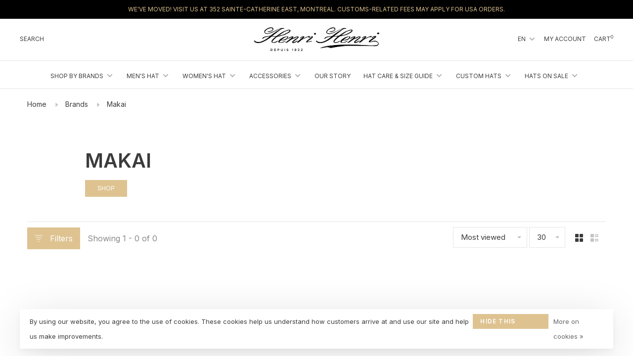

--- FILE ---
content_type: text/html;charset=utf-8
request_url: https://www.henrihenri.ca/us/brands/makai/?source=facebook
body_size: 14541
content:
<!DOCTYPE html>
<html lang="en">
 <head>
 
<script>
window.dataLayer = window.dataLayer || [];
</script>
    
<!-- Google Tag Manager -->
<script>(function(w,d,s,l,i){w[l]=w[l]||[];w[l].push({'gtm.start':
new Date().getTime(),event:'gtm.js'});var f=d.getElementsByTagName(s)[0],
j=d.createElement(s),dl=l!='dataLayer'?'&l='+l:'';j.async=true;j.src=
'https://www.googletagmanager.com/gtm.js?id='+i+dl;f.parentNode.insertBefore(j,f);
})(window,document,'script','dataLayer','GTM-KD688VT');</script>
<!-- End Google Tag Manager -->
 
 <meta charset="utf-8"/>
<!-- [START] 'blocks/head.rain' -->
<!--

  (c) 2008-2025 Lightspeed Netherlands B.V.
  http://www.lightspeedhq.com
  Generated: 30-11-2025 @ 23:36:27

-->
<link rel="canonical" href="https://www.henrihenri.ca/us/brands/makai/"/>
<link rel="alternate" href="https://www.henrihenri.ca/us/index.rss" type="application/rss+xml" title="New products"/>
<link href="https://cdn.shoplightspeed.com/assets/cookielaw.css?2025-02-20" rel="stylesheet" type="text/css"/>
<meta name="robots" content="noodp,noydir"/>
<meta property="og:url" content="https://www.henrihenri.ca/us/brands/makai/?source=facebook"/>
<meta property="og:site_name" content="Henri Henri "/>
<meta property="og:title" content="Makai"/>
<meta property="og:description" content="Browse the greatest selection of summer and winter hats in montreal: fedoras, flat caps, furs, accessories and more!"/>
<script>
<!-- Google Tag Manager -->
<script>(function(w,d,s,l,i){w[l]=w[l]||[];w[l].push({'gtm.start':
new Date().getTime(),event:'gtm.js'});var f=d.getElementsByTagName(s)[0],
j=d.createElement(s),dl=l!='dataLayer'?'&l='+l:'';j.async=true;j.src=
'https://www.googletagmanager.com/gtm.js?id='+i+dl;f.parentNode.insertBefore(j,f);
})(window,document,'script','dataLayer','GTM-KD688VT');</script>
<!-- End Google Tag Manager -->
</script>
<!--[if lt IE 9]>
<script src="https://cdn.shoplightspeed.com/assets/html5shiv.js?2025-02-20"></script>
<![endif]-->
<!-- [END] 'blocks/head.rain' -->
  	<meta property="og:image" content="https://cdn.shoplightspeed.com/shops/632556/themes/17653/v/64405/assets/social-media-image.jpg?20230203152521">
  
  
  
  <title>Makai - Henri Henri </title>
 <meta name="description" content="Browse the greatest selection of summer and winter hats in montreal: fedoras, flat caps, furs, accessories and more!" />
 <meta name="keywords" content="Makai" />
 <meta http-equiv="X-UA-Compatible" content="ie=edge">
 <meta name="viewport" content="width=device-width, initial-scale=1.0">
 <meta name="apple-mobile-web-app-capable" content="yes">
 <meta name="apple-mobile-web-app-status-bar-style" content="black">
 <meta name="viewport" content="width=device-width, initial-scale=1, maximum-scale=1, user-scalable=0"/>
 
  <link rel="shortcut icon" href="https://cdn.shoplightspeed.com/shops/632556/themes/17653/v/80141/assets/favicon.ico?20230203152522" type="image/x-icon" />
 
 <link rel="preconnect" href="https://fonts.googleapis.com">
<link rel="preconnect" href="https://fonts.gstatic.com" crossorigin>
<link href='//fonts.googleapis.com/css?family=Inter:400,400i,300,500,600,700,700i,800,900' rel='stylesheet' type='text/css'>
 
 <link rel='preload' as='style' href="https://cdn.shoplightspeed.com/assets/gui-2-0.css?2025-02-20" />
 <link rel="stylesheet" href="https://cdn.shoplightspeed.com/assets/gui-2-0.css?2025-02-20" />
 
 <link rel='preload' as='style' href="https://cdn.shoplightspeed.com/assets/gui-responsive-2-0.css?2025-02-20" /> 
 <link rel="stylesheet" href="https://cdn.shoplightspeed.com/assets/gui-responsive-2-0.css?2025-02-20" /> 
 
 <link rel="preload" as="style" href="https://cdn.shoplightspeed.com/shops/632556/themes/17653/assets/style.css?20251126163239">
 <link rel="stylesheet" href="https://cdn.shoplightspeed.com/shops/632556/themes/17653/assets/style.css?20251126163239">
 <link rel="stylesheet" href="https://cdn.shoplightspeed.com/shops/632556/themes/17653/assets/henristyle.css?20251126163239">
 
 <link rel="preload" as="style" href="https://cdn.shoplightspeed.com/shops/632556/themes/17653/assets/settings.css?20251126163239">
 <link rel="stylesheet" href="https://cdn.shoplightspeed.com/shops/632556/themes/17653/assets/settings.css?20251126163239" />
 
 <link rel="preload" as="style" href="https://cdn.shoplightspeed.com/shops/632556/themes/17653/assets/custom.css?20251126163239">
 <link rel="stylesheet" href="https://cdn.shoplightspeed.com/shops/632556/themes/17653/assets/custom.css?20251126163239" />
 
 <link rel="preload" as="script" href="//ajax.googleapis.com/ajax/libs/jquery/3.0.0/jquery.min.js">
 <script src="//ajax.googleapis.com/ajax/libs/jquery/3.0.0/jquery.min.js"></script>
 <script>
 	if( !window.jQuery ) document.write('<script src="https://cdn.shoplightspeed.com/shops/632556/themes/17653/assets/jquery-3.0.0.min.js?20251126163239"><\/script>');
 </script>
 
 <link rel="preload" as="script" href="//cdn.jsdelivr.net/npm/js-cookie@2/src/js.cookie.min.js">
 <script src="//cdn.jsdelivr.net/npm/js-cookie@2/src/js.cookie.min.js"></script>
 
 <link rel="preload" as="script" href="https://cdn.shoplightspeed.com/assets/gui.js?2025-02-20">
 <script src="https://cdn.shoplightspeed.com/assets/gui.js?2025-02-20"></script>
 
 <link rel="preload" as="script" href="https://cdn.shoplightspeed.com/assets/gui-responsive-2-0.js?2025-02-20">
 <script src="https://cdn.shoplightspeed.com/assets/gui-responsive-2-0.js?2025-02-20"></script>
 
 <link rel="preload" as="script" href="https://cdn.shoplightspeed.com/shops/632556/themes/17653/assets/scripts-min.js?20251126163239">
 <script src="https://cdn.shoplightspeed.com/shops/632556/themes/17653/assets/scripts-min.js?20251126163239"></script>
 
 <link rel="preconnect" href="https://ajax.googleapis.com">
		<link rel="preconnect" href="https://cdn.webshopapp.com/">
		<link rel="preconnect" href="https://cdn.webshopapp.com/">	
		<link rel="preconnect" href="https://fonts.googleapis.com">
		<link rel="preconnect" href="https://fonts.gstatic.com" crossorigin>
		<link rel="dns-prefetch" href="https://ajax.googleapis.com">
		<link rel="dns-prefetch" href="https://cdn.webshopapp.com/">
		<link rel="dns-prefetch" href="https://cdn.webshopapp.com/">	
		<link rel="dns-prefetch" href="https://fonts.googleapis.com">
		<link rel="dns-prefetch" href="https://fonts.gstatic.com" crossorigin>
 
    
  
  
 </head>
 <body class=" navigation-uppercase site-width-large product-images-format-square title-mode-centered product-title-mode-centered grey-images ajax-cart price-per-unit page-makai">
 
  
 <div class="page-content">
 
       
   	
    
     			  			    
     
     
 <script>
 var product_image_size = '712x712x2',
 product_image_size_mobile = '330x330x2',
 product_image_thumb = '132x132x2',
 product_in_stock_label = 'In stock',
   read_more = 'Read more',
     read_less = 'Read less',
   out_of_stock_text = 'Out of stock',
      out_of_stock_text_options = '(Out of stock)',
      out_of_stock_online_text = 'Out of stock online',
 product_backorder_label = 'On backorder',
 		product_out_of_stock_label = 'Out of stock',
 product_multiple_variant_label = 'View all product options',
 show_variant_picker = 1,
 display_variant_picker_on = 'all',
 show_newsletter_promo_popup = 0,
 newsletter_promo_delay = '10000',
 newsletter_promo_hide_until = '7',
 notification_bar_hide_until = '10',
 		currency_format = 'C$',
   shop_lang = 'us',
 number_format = '0,0.00',
 		shop_url = 'https://www.henrihenri.ca/us/',
 shop_id = '632556',
 	readmore = 'Read more',
   site_url = 'https://www.henrihenri.ca/us/',
 	search_url = "https://www.henrihenri.ca/us/search/",
  static_url = 'https://cdn.shoplightspeed.com/shops/632556/',
 search_empty = 'No products found',
 view_all_results = 'View all results',
 	priceStatus = 'enabled',
     mobileDevice = false;
 	</script>
			
 
<div class="mobile-nav-overlay"></div>

	<div class="top-bar">We've moved! Visit us at 352 Sainte-Catherine East, Montreal.  Customs-related fees may apply for USA orders.</div>


<header class="site-header site-header-lg mega-menu-header menu-bottom-layout menu-bottom-layout-center has-search-bar has-mobile-logo">
  <div class="site-header-main-wrapper">
        
    	    		<nav class="secondary-nav nav-style secondary-nav-left">
                    
          <div class="search-header search-header-collapse">
            <form action="https://www.henrihenri.ca/us/search/" method="get" id="searchForm" class="ajax-enabled">
              <input type="text" name="q" autocomplete="off" value="" placeholder="Search for product">
              <a href="#" class="button button-sm" onclick="$('#searchForm').submit()"><span class="nc-icon-mini ui-1_zoom"></span><span class="nc-icon-mini loader_circle-04 spin"></span></a>
              <a href="#" class="search-close" title="Close"><span class="nc-icon-mini ui-1_simple-remove"></span></a>
              <div class="search-results"></div>
            </form>
          </div>
          
          <ul>
            <li class="search-trigger-item">
              <a href="#" title="Search" class="search-trigger">Search</a>
            </li>
          </ul>
                  </nav>
    	    
    <a href="https://www.henrihenri.ca/us/" class="logo logo-lg logo-center">
              <img src="https://cdn.shoplightspeed.com/shops/632556/themes/17653/v/82591/assets/logo.png?20230203152522" alt="Henri Henri " class="logo-image">
                  	<img src="https://cdn.shoplightspeed.com/shops/632556/themes/17653/v/80132/assets/logo-mobile.png?20230203152522" alt="Henri Henri " class="logo-image-mobile">
          </a>

        
    
    <nav class="secondary-nav nav-style">
      <ul>
        
        
        
                      
<li class="menu-item-desktop-only has-child all-caps">
 <a href="#">EN</a>
 <ul>
  <li><a href="https://www.henrihenri.ca/us/go/brand/3333265">EN</a></li>
  <li><a href="https://www.henrihenri.ca/fc/go/brand/3333265">FR</a></li>
  </ul>
</li>
        
        <li class="menu-item-desktop-only menu-item-account">
                    <a href="#" title="Account" data-featherlight="#loginModal" data-featherlight-variant="featherlight-login">My account</a>
                  </li>

        
        
        <li>
          <a href="#" title="Cart" class="cart-trigger">Cart<sup>0</sup></a>
        </li>

                
      </ul>
      
      
      <a class="burger" title="Menu">
        <span></span>
      </a>

    </nav>
  </div>
  
    	<div class="main-nav-wrapper">
      <nav class="main-nav nav-style">
  <ul>

        	
    
                  <li class="menu-item-category-2279058 has-child">
        <a href="https://www.henrihenri.ca/us/shop-by-brands/">Shop by Brands</a>
        <button class="mobile-menu-subopen"><span class="nc-icon-mini arrows-3_small-down"></span></button>                <ul class="">
                    <li class="susubitem-image susubitem-image-normal">
                                                <img src="data:image/svg+xml;charset=utf-8,%3Csvg xmlns%3D'http%3A%2F%2Fwww.w3.org%2F2000%2Fsvg' viewBox%3D'0 0 240 240'%2F%3E" data-src="https://cdn.shoplightspeed.com/shops/632556/files/24741537/240x240x1/shop-by-brands.jpg" data-retina="https://cdn.shoplightspeed.com/shops/632556/files/24741537/480x480x1/shop-by-brands.jpg" alt="Shop by Brands" class="lazy-cat-menu" width="240" height="240">
                      </li>
                                <li class="subsubitem">
              <a class="underline-hover" href="https://www.henrihenri.ca/us/shop-by-brands/akubra/" title="Akubra ">Akubra </a>
                                        </li>
                      <li class="subsubitem">
              <a class="underline-hover" href="https://www.henrihenri.ca/us/shop-by-brands/bugatti-umbrellas/" title="Bugatti Umbrellas">Bugatti Umbrellas</a>
                                        </li>
                      <li class="subsubitem">
              <a class="underline-hover" href="https://www.henrihenri.ca/us/shop-by-brands/american-hat/" title="American Hat">American Hat</a>
                                        </li>
                      <li class="subsubitem">
              <a class="underline-hover" href="https://www.henrihenri.ca/us/shop-by-brands/bailey/" title="Bailey">Bailey</a>
                                        </li>
                      <li class="subsubitem">
              <a class="underline-hover" href="https://www.henrihenri.ca/us/shop-by-brands/barmah/" title="Barmah">Barmah</a>
                                        </li>
                      <li class="subsubitem">
              <a class="underline-hover" href="https://www.henrihenri.ca/us/shop-by-brands/laulhere/" title="Laulhère">Laulhère</a>
                                        </li>
                      <li class="subsubitem">
              <a class="underline-hover" href="https://www.henrihenri.ca/us/shop-by-brands/borsalino/" title="Borsalino">Borsalino</a>
                                        </li>
                      <li class="subsubitem">
              <a class="underline-hover" href="https://www.henrihenri.ca/us/shop-by-brands/brixton/" title="Brixton">Brixton</a>
                                        </li>
                      <li class="subsubitem">
              <a class="underline-hover" href="https://www.henrihenri.ca/us/shop-by-brands/marin/" title="Marin">Marin</a>
                                        </li>
                      <li class="subsubitem">
              <a class="underline-hover" href="https://www.henrihenri.ca/us/shop-by-brands/city-sport/" title="City Sport">City Sport</a>
                                        </li>
                      <li class="subsubitem">
              <a class="underline-hover" href="https://www.henrihenri.ca/us/shop-by-brands/country-gentleman/" title="Country Gentleman">Country Gentleman</a>
                                        </li>
                      <li class="subsubitem">
              <a class="underline-hover" href="https://www.henrihenri.ca/us/shop-by-brands/christys/" title="Christys&#039;">Christys&#039;</a>
                                        </li>
                      <li class="subsubitem">
              <a class="underline-hover" href="https://www.henrihenri.ca/us/shop-by-brands/dobbs/" title="Dobbs">Dobbs</a>
                                        </li>
                      <li class="subsubitem">
              <a class="underline-hover" href="https://www.henrihenri.ca/us/shop-by-brands/doppler-umbrellas/" title="Doppler Umbrellas">Doppler Umbrellas</a>
                                        </li>
                      <li class="subsubitem">
              <a class="underline-hover" href="https://www.henrihenri.ca/us/shop-by-brands/dpc/" title="DPC">DPC</a>
                                        </li>
                      <li class="subsubitem">
              <a class="underline-hover" href="https://www.henrihenri.ca/us/shop-by-brands/evseg/" title="Evseg">Evseg</a>
                                        </li>
                      <li class="subsubitem">
              <a class="underline-hover" href="https://www.henrihenri.ca/us/shop-by-brands/failsworth/" title="Failsworth">Failsworth</a>
                                        </li>
                      <li class="subsubitem">
              <a class="underline-hover" href="https://www.henrihenri.ca/us/shop-by-brands/goorin/" title="Goorin">Goorin</a>
                                        </li>
                      <li class="subsubitem">
              <a class="underline-hover" href="https://www.henrihenri.ca/us/shop-by-brands/goettmann/" title="Göttmann">Göttmann</a>
                                        </li>
                      <li class="subsubitem">
              <a class="underline-hover" href="https://www.henrihenri.ca/us/shop-by-brands/gravel/" title="Gravel">Gravel</a>
                                        </li>
                      <li class="subsubitem">
              <a class="underline-hover" href="https://www.henrihenri.ca/us/shop-by-brands/hat-jack/" title="Hat Jack">Hat Jack</a>
                                        </li>
                      <li class="subsubitem">
              <a class="underline-hover" href="https://www.henrihenri.ca/us/shop-by-brands/henri-henri/" title="Henri Henri">Henri Henri</a>
                                        </li>
                      <li class="subsubitem">
              <a class="underline-hover" href="https://www.henrihenri.ca/us/shop-by-brands/hestra/" title="Hestra">Hestra</a>
                                        </li>
                      <li class="subsubitem">
              <a class="underline-hover" href="https://www.henrihenri.ca/us/shop-by-brands/indiana-jones/" title="Indiana Jones">Indiana Jones</a>
                                        </li>
                      <li class="subsubitem">
              <a class="underline-hover" href="https://www.henrihenri.ca/us/shop-by-brands/jonathan-richard/" title="Jonathan Richard">Jonathan Richard</a>
                                        </li>
                      <li class="subsubitem">
              <a class="underline-hover" href="https://www.henrihenri.ca/us/shop-by-brands/kangol/" title="Kangol">Kangol</a>
                                        </li>
                      <li class="subsubitem">
              <a class="underline-hover" href="https://www.henrihenri.ca/us/shop-by-brands/lloyd/" title="Lloyd">Lloyd</a>
                                        </li>
                      <li class="subsubitem">
              <a class="underline-hover" href="https://www.henrihenri.ca/us/shop-by-brands/magill/" title="Magill ">Magill </a>
                                        </li>
                      <li class="subsubitem">
              <a class="underline-hover" href="https://www.henrihenri.ca/us/shop-by-brands/mayser/" title="Mayser">Mayser</a>
                                        </li>
                      <li class="subsubitem">
              <a class="underline-hover" href="https://www.henrihenri.ca/us/shop-by-brands/panizza/" title="Panizza">Panizza</a>
                                        </li>
                      <li class="subsubitem">
              <a class="underline-hover" href="https://www.henrihenri.ca/us/shop-by-brands/resistol/" title="Resistol">Resistol</a>
                                        </li>
                      <li class="subsubitem">
              <a class="underline-hover" href="https://www.henrihenri.ca/us/shop-by-brands/scala/" title="Scala">Scala</a>
                                        </li>
                      <li class="subsubitem">
              <a class="underline-hover" href="https://www.henrihenri.ca/us/shop-by-brands/secrid/" title="Secrid">Secrid</a>
                                        </li>
                      <li class="subsubitem">
              <a class="underline-hover" href="https://www.henrihenri.ca/us/shop-by-brands/stetson/" title="Stetson">Stetson</a>
                                        </li>
                      <li class="subsubitem">
              <a class="underline-hover" href="https://www.henrihenri.ca/us/shop-by-brands/stetson-europe/" title="Stetson Europe">Stetson Europe</a>
                                        </li>
                      <li class="subsubitem">
              <a class="underline-hover" href="https://www.henrihenri.ca/us/shop-by-brands/tilley/" title="Tilley">Tilley</a>
                                        </li>
                      <li class="subsubitem">
              <a class="underline-hover" href="https://www.henrihenri.ca/us/shop-by-brands/wigens-4833664/" title="Wigéns">Wigéns</a>
                                        </li>
                      <li class="subsubitem">
              <a class="underline-hover" href="https://www.henrihenri.ca/us/shop-by-brands/type-b-collection/" title="Type (B) collection">Type (B) collection</a>
                                        </li>
                      <li class="subsubitem">
              <a class="underline-hover" href="https://www.henrihenri.ca/us/shop-by-brands/aiyaayia/" title="Aiyaayia">Aiyaayia</a>
                                        </li>
                  </ul>
              </li>
            <li class="menu-item-category-2217048 has-child">
        <a href="https://www.henrihenri.ca/us/mens-hat/">Men&#039;s Hat</a>
        <button class="mobile-menu-subopen"><span class="nc-icon-mini arrows-3_small-down"></span></button>                <ul class="">
                    <li class="susubitem-image susubitem-image-normal">
                                                <img src="data:image/svg+xml;charset=utf-8,%3Csvg xmlns%3D'http%3A%2F%2Fwww.w3.org%2F2000%2Fsvg' viewBox%3D'0 0 240 240'%2F%3E" data-src="https://cdn.shoplightspeed.com/shops/632556/files/67865140/240x240x1/mens-hat.jpg" data-retina="https://cdn.shoplightspeed.com/shops/632556/files/67865140/480x480x1/mens-hat.jpg" alt="Men&#039;s Hat" class="lazy-cat-menu" width="240" height="240">
                      </li>
                                <li class="subsubitem has-child">
              <a class="underline-hover" href="https://www.henrihenri.ca/us/mens-hat/styles/" title="Styles">Styles</a>
              <button class="mobile-menu-subopen"><span class="nc-icon-mini arrows-3_small-down"></span></button>                            <ul class="">
                                  <li class="subsubitem">
                    <a class="underline-hover" href="https://www.henrihenri.ca/us/mens-hat/styles/outdoors/" title="Outdoors">Outdoors</a>
                  </li>
                                  <li class="subsubitem">
                    <a class="underline-hover" href="https://www.henrihenri.ca/us/mens-hat/styles/summer/" title="Summer">Summer</a>
                  </li>
                                  <li class="subsubitem">
                    <a class="underline-hover" href="https://www.henrihenri.ca/us/mens-hat/styles/formal-wear/" title="Formal wear">Formal wear</a>
                  </li>
                                  <li class="subsubitem">
                    <a class="underline-hover" href="https://www.henrihenri.ca/us/mens-hat/styles/panama-hats/" title="Panama Hats">Panama Hats</a>
                  </li>
                                  <li class="subsubitem">
                    <a class="underline-hover" href="https://www.henrihenri.ca/us/mens-hat/styles/steampunks/" title="Steampunks">Steampunks</a>
                  </li>
                                  <li class="subsubitem">
                    <a class="underline-hover" href="https://www.henrihenri.ca/us/mens-hat/styles/cowboy-hats/" title="Cowboy Hats">Cowboy Hats</a>
                  </li>
                                  <li class="subsubitem">
                    <a class="underline-hover" href="https://www.henrihenri.ca/us/mens-hat/styles/boater/" title="Boater">Boater</a>
                  </li>
                                  <li class="subsubitem">
                    <a class="underline-hover" href="https://www.henrihenri.ca/us/mens-hat/styles/golf/" title="Golf">Golf</a>
                  </li>
                                  <li class="subsubitem">
                    <a class="underline-hover" href="https://www.henrihenri.ca/us/mens-hat/styles/hunting-fishing/" title="Hunting &amp; Fishing">Hunting &amp; Fishing</a>
                  </li>
                              </ul>
                          </li>
                      <li class="subsubitem has-child">
              <a class="underline-hover" href="https://www.henrihenri.ca/us/mens-hat/shapes/" title="Shapes">Shapes</a>
              <button class="mobile-menu-subopen"><span class="nc-icon-mini arrows-3_small-down"></span></button>                            <ul class="">
                                  <li class="subsubitem">
                    <a class="underline-hover" href="https://www.henrihenri.ca/us/mens-hat/shapes/bobs-buckets/" title="Bobs &amp; Buckets">Bobs &amp; Buckets</a>
                  </li>
                                  <li class="subsubitem">
                    <a class="underline-hover" href="https://www.henrihenri.ca/us/mens-hat/shapes/flat-brim/" title="Flat Brim">Flat Brim</a>
                  </li>
                                  <li class="subsubitem">
                    <a class="underline-hover" href="https://www.henrihenri.ca/us/mens-hat/shapes/cloche/" title="Cloche">Cloche</a>
                  </li>
                                  <li class="subsubitem">
                    <a class="underline-hover" href="https://www.henrihenri.ca/us/mens-hat/shapes/fedora/" title="Fedora">Fedora</a>
                  </li>
                                  <li class="subsubitem">
                    <a class="underline-hover" href="https://www.henrihenri.ca/us/mens-hat/shapes/bowler-hats/" title="Bowler Hats">Bowler Hats</a>
                  </li>
                                  <li class="subsubitem">
                    <a class="underline-hover" href="https://www.henrihenri.ca/us/mens-hat/shapes/pork-pies-homburgs/" title="Pork Pies &amp; Homburgs">Pork Pies &amp; Homburgs</a>
                  </li>
                                  <li class="subsubitem">
                    <a class="underline-hover" href="https://www.henrihenri.ca/us/mens-hat/shapes/trilby/" title="Trilby">Trilby</a>
                  </li>
                              </ul>
                          </li>
                      <li class="subsubitem has-child">
              <a class="underline-hover" href="https://www.henrihenri.ca/us/mens-hat/caps/" title="Caps">Caps</a>
              <button class="mobile-menu-subopen"><span class="nc-icon-mini arrows-3_small-down"></span></button>                            <ul class="">
                                  <li class="subsubitem">
                    <a class="underline-hover" href="https://www.henrihenri.ca/us/mens-hat/caps/baseball/" title="Baseball">Baseball</a>
                  </li>
                                  <li class="subsubitem">
                    <a class="underline-hover" href="https://www.henrihenri.ca/us/mens-hat/caps/duckbill-flat-cap-summer/" title="Duckbill &amp; Flat Cap (summer)">Duckbill &amp; Flat Cap (summer)</a>
                  </li>
                                  <li class="subsubitem">
                    <a class="underline-hover" href="https://www.henrihenri.ca/us/mens-hat/caps/duckbill-flat-cap-winter/" title="Duckbill &amp; Flat Cap (winter)">Duckbill &amp; Flat Cap (winter)</a>
                  </li>
                                  <li class="subsubitem">
                    <a class="underline-hover" href="https://www.henrihenri.ca/us/mens-hat/caps/gatsby-newsboy-summer/" title="Gatsby &amp; Newsboy (summer)">Gatsby &amp; Newsboy (summer)</a>
                  </li>
                                  <li class="subsubitem">
                    <a class="underline-hover" href="https://www.henrihenri.ca/us/mens-hat/caps/gatsby-newsboy-winter/" title="Gatsby &amp; Newsboy (winter)">Gatsby &amp; Newsboy (winter)</a>
                  </li>
                                  <li class="subsubitem">
                    <a class="underline-hover" href="https://www.henrihenri.ca/us/mens-hat/caps/navy/" title="Navy">Navy</a>
                  </li>
                                  <li class="subsubitem">
                    <a class="underline-hover" href="https://www.henrihenri.ca/us/mens-hat/caps/military/" title="Military">Military</a>
                  </li>
                                  <li class="subsubitem">
                    <a class="underline-hover" href="https://www.henrihenri.ca/us/mens-hat/caps/sherlock-holmes-deerstalker/" title="Sherlock Holmes/Deerstalker">Sherlock Holmes/Deerstalker</a>
                  </li>
                                  <li class="subsubitem">
                    <a class="underline-hover" href="https://www.henrihenri.ca/us/mens-hat/caps/trucker-cap/" title="Trucker Cap">Trucker Cap</a>
                  </li>
                              </ul>
                          </li>
                      <li class="subsubitem">
              <a class="underline-hover" href="https://www.henrihenri.ca/us/mens-hat/berets/" title="Berets">Berets</a>
                                        </li>
                      <li class="subsubitem">
              <a class="underline-hover" href="https://www.henrihenri.ca/us/mens-hat/beanies/" title="Beanies">Beanies</a>
                                        </li>
                      <li class="subsubitem">
              <a class="underline-hover" href="https://www.henrihenri.ca/us/mens-hat/headbands/" title="Headbands">Headbands</a>
                                        </li>
                      <li class="subsubitem">
              <a class="underline-hover" href="https://www.henrihenri.ca/us/mens-hat/gift-card/" title="Gift card">Gift card</a>
                                        </li>
                      <li class="subsubitem has-child">
              <a class="underline-hover" href="https://www.henrihenri.ca/us/mens-hat/material/" title="Material">Material</a>
              <button class="mobile-menu-subopen"><span class="nc-icon-mini arrows-3_small-down"></span></button>                            <ul class="">
                                  <li class="subsubitem">
                    <a class="underline-hover" href="https://www.henrihenri.ca/us/mens-hat/material/leather/" title="Leather">Leather</a>
                  </li>
                                  <li class="subsubitem">
                    <a class="underline-hover" href="https://www.henrihenri.ca/us/mens-hat/material/felt/" title="Felt">Felt</a>
                  </li>
                                  <li class="subsubitem">
                    <a class="underline-hover" href="https://www.henrihenri.ca/us/mens-hat/material/straw/" title="Straw">Straw</a>
                  </li>
                                  <li class="subsubitem">
                    <a class="underline-hover" href="https://www.henrihenri.ca/us/mens-hat/material/fur/" title="Fur">Fur</a>
                  </li>
                              </ul>
                          </li>
                      <li class="subsubitem has-child">
              <a class="underline-hover" href="https://www.henrihenri.ca/us/mens-hat/colour/" title="Colour">Colour</a>
              <button class="mobile-menu-subopen"><span class="nc-icon-mini arrows-3_small-down"></span></button>                            <ul class="">
                                  <li class="subsubitem">
                    <a class="underline-hover" href="https://www.henrihenri.ca/us/mens-hat/colour/black/" title="Black">Black</a>
                  </li>
                                  <li class="subsubitem">
                    <a class="underline-hover" href="https://www.henrihenri.ca/us/mens-hat/colour/blue-navy/" title="Blue Navy">Blue Navy</a>
                  </li>
                                  <li class="subsubitem">
                    <a class="underline-hover" href="https://www.henrihenri.ca/us/mens-hat/colour/blue/" title="Blue">Blue</a>
                  </li>
                                  <li class="subsubitem">
                    <a class="underline-hover" href="https://www.henrihenri.ca/us/mens-hat/colour/red/" title="Red">Red</a>
                  </li>
                                  <li class="subsubitem">
                    <a class="underline-hover" href="https://www.henrihenri.ca/us/mens-hat/colour/green/" title="Green">Green</a>
                  </li>
                                  <li class="subsubitem">
                    <a class="underline-hover" href="https://www.henrihenri.ca/us/mens-hat/colour/yellow/" title="Yellow">Yellow</a>
                  </li>
                                  <li class="subsubitem">
                    <a class="underline-hover" href="https://www.henrihenri.ca/us/mens-hat/colour/gray/" title="Gray">Gray</a>
                  </li>
                                  <li class="subsubitem">
                    <a class="underline-hover" href="https://www.henrihenri.ca/us/mens-hat/colour/orange/" title="Orange">Orange</a>
                  </li>
                                  <li class="subsubitem">
                    <a class="underline-hover" href="https://www.henrihenri.ca/us/mens-hat/colour/brown/" title="Brown">Brown</a>
                  </li>
                                  <li class="subsubitem">
                    <a class="underline-hover" href="https://www.henrihenri.ca/us/mens-hat/colour/beige/" title="Beige">Beige</a>
                  </li>
                                  <li class="subsubitem">
                    <a class="underline-hover" href="https://www.henrihenri.ca/us/mens-hat/colour/white/" title="White">White</a>
                  </li>
                                  <li class="subsubitem">
                    <a class="underline-hover" href="https://www.henrihenri.ca/us/mens-hat/colour/pink/" title="Pink">Pink</a>
                  </li>
                                  <li class="subsubitem">
                    <a class="underline-hover" href="https://www.henrihenri.ca/us/mens-hat/colour/purple/" title="Purple">Purple</a>
                  </li>
                              </ul>
                          </li>
                  </ul>
              </li>
            <li class="menu-item-category-2219175 has-child">
        <a href="https://www.henrihenri.ca/us/womens-hat/">Women&#039;s Hat</a>
        <button class="mobile-menu-subopen"><span class="nc-icon-mini arrows-3_small-down"></span></button>                <ul class="">
                    <li class="susubitem-image susubitem-image-normal">
                                                <img src="data:image/svg+xml;charset=utf-8,%3Csvg xmlns%3D'http%3A%2F%2Fwww.w3.org%2F2000%2Fsvg' viewBox%3D'0 0 240 240'%2F%3E" data-src="https://cdn.shoplightspeed.com/shops/632556/files/66120415/240x240x1/womens-hat.jpg" data-retina="https://cdn.shoplightspeed.com/shops/632556/files/66120415/480x480x1/womens-hat.jpg" alt="Women&#039;s Hat" class="lazy-cat-menu" width="240" height="240">
                      </li>
                                <li class="subsubitem has-child">
              <a class="underline-hover" href="https://www.henrihenri.ca/us/womens-hat/styles/" title="Styles">Styles</a>
              <button class="mobile-menu-subopen"><span class="nc-icon-mini arrows-3_small-down"></span></button>                            <ul class="">
                                  <li class="subsubitem">
                    <a class="underline-hover" href="https://www.henrihenri.ca/us/womens-hat/styles/outdoors-hats/" title="Outdoors Hats">Outdoors Hats</a>
                  </li>
                                  <li class="subsubitem">
                    <a class="underline-hover" href="https://www.henrihenri.ca/us/womens-hat/styles/summer-hats/" title="Summer hats">Summer hats</a>
                  </li>
                                  <li class="subsubitem">
                    <a class="underline-hover" href="https://www.henrihenri.ca/us/womens-hat/styles/formal-wear/" title="Formal wear">Formal wear</a>
                  </li>
                                  <li class="subsubitem">
                    <a class="underline-hover" href="https://www.henrihenri.ca/us/womens-hat/styles/panama-hats/" title="Panama Hats">Panama Hats</a>
                  </li>
                                  <li class="subsubitem">
                    <a class="underline-hover" href="https://www.henrihenri.ca/us/womens-hat/styles/steampunks/" title="Steampunks">Steampunks</a>
                  </li>
                                  <li class="subsubitem">
                    <a class="underline-hover" href="https://www.henrihenri.ca/us/womens-hat/styles/westerns-cowboys/" title="Westerns &amp; Cowboys">Westerns &amp; Cowboys</a>
                  </li>
                                  <li class="subsubitem">
                    <a class="underline-hover" href="https://www.henrihenri.ca/us/womens-hat/styles/boater/" title="Boater ">Boater </a>
                  </li>
                                  <li class="subsubitem">
                    <a class="underline-hover" href="https://www.henrihenri.ca/us/womens-hat/styles/golf/" title="Golf">Golf</a>
                  </li>
                                  <li class="subsubitem">
                    <a class="underline-hover" href="https://www.henrihenri.ca/us/womens-hat/styles/hunting-and-fishing/" title="Hunting and Fishing">Hunting and Fishing</a>
                  </li>
                              </ul>
                          </li>
                      <li class="subsubitem has-child">
              <a class="underline-hover" href="https://www.henrihenri.ca/us/womens-hat/shapes/" title="Shapes">Shapes</a>
              <button class="mobile-menu-subopen"><span class="nc-icon-mini arrows-3_small-down"></span></button>                            <ul class="">
                                  <li class="subsubitem">
                    <a class="underline-hover" href="https://www.henrihenri.ca/us/womens-hat/shapes/bobs-buckets/" title="Bobs &amp; Buckets">Bobs &amp; Buckets</a>
                  </li>
                                  <li class="subsubitem">
                    <a class="underline-hover" href="https://www.henrihenri.ca/us/womens-hat/shapes/flat-brim/" title="Flat Brim">Flat Brim</a>
                  </li>
                                  <li class="subsubitem">
                    <a class="underline-hover" href="https://www.henrihenri.ca/us/womens-hat/shapes/cloches/" title="Cloches">Cloches</a>
                  </li>
                                  <li class="subsubitem">
                    <a class="underline-hover" href="https://www.henrihenri.ca/us/womens-hat/shapes/fedoras/" title="Fedoras">Fedoras</a>
                  </li>
                                  <li class="subsubitem">
                    <a class="underline-hover" href="https://www.henrihenri.ca/us/womens-hat/shapes/bowlers-derby-top-hats/" title="Bowlers, Derby &amp; Top hats">Bowlers, Derby &amp; Top hats</a>
                  </li>
                                  <li class="subsubitem">
                    <a class="underline-hover" href="https://www.henrihenri.ca/us/womens-hat/shapes/pork-pies-homburgs/" title="Pork Pies &amp; Homburgs">Pork Pies &amp; Homburgs</a>
                  </li>
                                  <li class="subsubitem">
                    <a class="underline-hover" href="https://www.henrihenri.ca/us/womens-hat/shapes/trilbys/" title="Trilbys">Trilbys</a>
                  </li>
                              </ul>
                          </li>
                      <li class="subsubitem has-child">
              <a class="underline-hover" href="https://www.henrihenri.ca/us/womens-hat/caps/" title="Caps">Caps</a>
              <button class="mobile-menu-subopen"><span class="nc-icon-mini arrows-3_small-down"></span></button>                            <ul class="">
                                  <li class="subsubitem">
                    <a class="underline-hover" href="https://www.henrihenri.ca/us/womens-hat/caps/baseball/" title="Baseball">Baseball</a>
                  </li>
                                  <li class="subsubitem">
                    <a class="underline-hover" href="https://www.henrihenri.ca/us/womens-hat/caps/duckbill-flat-cap-summer/" title="Duckbill &amp; Flat Cap (summer)">Duckbill &amp; Flat Cap (summer)</a>
                  </li>
                                  <li class="subsubitem">
                    <a class="underline-hover" href="https://www.henrihenri.ca/us/womens-hat/caps/duckbill-flat-cap-winter/" title="Duckbill &amp; Flat Cap (winter)">Duckbill &amp; Flat Cap (winter)</a>
                  </li>
                                  <li class="subsubitem">
                    <a class="underline-hover" href="https://www.henrihenri.ca/us/womens-hat/caps/gatsby-newsboy-summer/" title="Gatsby &amp; Newsboy (summer)">Gatsby &amp; Newsboy (summer)</a>
                  </li>
                                  <li class="subsubitem">
                    <a class="underline-hover" href="https://www.henrihenri.ca/us/womens-hat/caps/gatsby-newsboy-winter/" title="Gatsby &amp; Newsboy (winter)">Gatsby &amp; Newsboy (winter)</a>
                  </li>
                                  <li class="subsubitem">
                    <a class="underline-hover" href="https://www.henrihenri.ca/us/womens-hat/caps/navy/" title="Navy">Navy</a>
                  </li>
                                  <li class="subsubitem">
                    <a class="underline-hover" href="https://www.henrihenri.ca/us/womens-hat/caps/private/" title="Private">Private</a>
                  </li>
                                  <li class="subsubitem">
                    <a class="underline-hover" href="https://www.henrihenri.ca/us/womens-hat/caps/sherlock-holmes-deerstalker/" title="Sherlock Holmes/Deerstalker">Sherlock Holmes/Deerstalker</a>
                  </li>
                                  <li class="subsubitem">
                    <a class="underline-hover" href="https://www.henrihenri.ca/us/womens-hat/caps/trucker-cap/" title="Trucker Cap">Trucker Cap</a>
                  </li>
                              </ul>
                          </li>
                      <li class="subsubitem">
              <a class="underline-hover" href="https://www.henrihenri.ca/us/womens-hat/berets/" title="Berets">Berets</a>
                                        </li>
                      <li class="subsubitem">
              <a class="underline-hover" href="https://www.henrihenri.ca/us/womens-hat/beanies/" title="Beanies">Beanies</a>
                                        </li>
                      <li class="subsubitem">
              <a class="underline-hover" href="https://www.henrihenri.ca/us/womens-hat/headbands/" title="Headbands">Headbands</a>
                                        </li>
                      <li class="subsubitem">
              <a class="underline-hover" href="https://www.henrihenri.ca/us/womens-hat/gift-card/" title="Gift card">Gift card</a>
                                        </li>
                      <li class="subsubitem has-child">
              <a class="underline-hover" href="https://www.henrihenri.ca/us/womens-hat/material/" title="Material">Material</a>
              <button class="mobile-menu-subopen"><span class="nc-icon-mini arrows-3_small-down"></span></button>                            <ul class="">
                                  <li class="subsubitem">
                    <a class="underline-hover" href="https://www.henrihenri.ca/us/womens-hat/material/leather/" title="Leather">Leather</a>
                  </li>
                                  <li class="subsubitem">
                    <a class="underline-hover" href="https://www.henrihenri.ca/us/womens-hat/material/felt/" title="Felt">Felt</a>
                  </li>
                                  <li class="subsubitem">
                    <a class="underline-hover" href="https://www.henrihenri.ca/us/womens-hat/material/straw/" title="Straw">Straw</a>
                  </li>
                                  <li class="subsubitem">
                    <a class="underline-hover" href="https://www.henrihenri.ca/us/womens-hat/material/fur/" title="Fur">Fur</a>
                  </li>
                              </ul>
                          </li>
                      <li class="subsubitem has-child">
              <a class="underline-hover" href="https://www.henrihenri.ca/us/womens-hat/colour/" title="Colour">Colour</a>
              <button class="mobile-menu-subopen"><span class="nc-icon-mini arrows-3_small-down"></span></button>                            <ul class="">
                                  <li class="subsubitem">
                    <a class="underline-hover" href="https://www.henrihenri.ca/us/womens-hat/colour/black/" title="Black">Black</a>
                  </li>
                                  <li class="subsubitem">
                    <a class="underline-hover" href="https://www.henrihenri.ca/us/womens-hat/colour/red/" title="Red">Red</a>
                  </li>
                                  <li class="subsubitem">
                    <a class="underline-hover" href="https://www.henrihenri.ca/us/womens-hat/colour/pink/" title="Pink">Pink</a>
                  </li>
                                  <li class="subsubitem">
                    <a class="underline-hover" href="https://www.henrihenri.ca/us/womens-hat/colour/white/" title="White">White</a>
                  </li>
                                  <li class="subsubitem">
                    <a class="underline-hover" href="https://www.henrihenri.ca/us/womens-hat/colour/blue/" title="Blue">Blue</a>
                  </li>
                                  <li class="subsubitem">
                    <a class="underline-hover" href="https://www.henrihenri.ca/us/womens-hat/colour/navy-blue/" title="Navy Blue">Navy Blue</a>
                  </li>
                                  <li class="subsubitem">
                    <a class="underline-hover" href="https://www.henrihenri.ca/us/womens-hat/colour/beige/" title="Beige">Beige</a>
                  </li>
                                  <li class="subsubitem">
                    <a class="underline-hover" href="https://www.henrihenri.ca/us/womens-hat/colour/green/" title="Green">Green</a>
                  </li>
                                  <li class="subsubitem">
                    <a class="underline-hover" href="https://www.henrihenri.ca/us/womens-hat/colour/yellow/" title="Yellow">Yellow</a>
                  </li>
                                  <li class="subsubitem">
                    <a class="underline-hover" href="https://www.henrihenri.ca/us/womens-hat/colour/gray/" title="Gray">Gray</a>
                  </li>
                                  <li class="subsubitem">
                    <a class="underline-hover" href="https://www.henrihenri.ca/us/womens-hat/colour/orange/" title="Orange">Orange</a>
                  </li>
                                  <li class="subsubitem">
                    <a class="underline-hover" href="https://www.henrihenri.ca/us/womens-hat/colour/brown/" title="Brown">Brown</a>
                  </li>
                                  <li class="subsubitem">
                    <a class="underline-hover" href="https://www.henrihenri.ca/us/womens-hat/colour/purple/" title="Purple">Purple</a>
                  </li>
                              </ul>
                          </li>
                  </ul>
              </li>
            <li class="menu-item-category-1722510 has-child">
        <a href="https://www.henrihenri.ca/us/accessories/">Accessories</a>
        <button class="mobile-menu-subopen"><span class="nc-icon-mini arrows-3_small-down"></span></button>                <ul class="">
                    <li class="susubitem-image susubitem-image-normal">
                                                <img src="data:image/svg+xml;charset=utf-8,%3Csvg xmlns%3D'http%3A%2F%2Fwww.w3.org%2F2000%2Fsvg' viewBox%3D'0 0 240 240'%2F%3E" data-src="https://cdn.shoplightspeed.com/shops/632556/files/33856922/240x240x1/accessories.jpg" data-retina="https://cdn.shoplightspeed.com/shops/632556/files/33856922/480x480x1/accessories.jpg" alt="Accessories" class="lazy-cat-menu" width="240" height="240">
                      </li>
                                <li class="subsubitem has-child">
              <a class="underline-hover" href="https://www.henrihenri.ca/us/accessories/hat-accessories/" title="Hat accessories">Hat accessories</a>
              <button class="mobile-menu-subopen"><span class="nc-icon-mini arrows-3_small-down"></span></button>                            <ul class="">
                                  <li class="subsubitem">
                    <a class="underline-hover" href="https://www.henrihenri.ca/us/accessories/hat-accessories/hat-box/" title="Hat Box">Hat Box</a>
                  </li>
                                  <li class="subsubitem">
                    <a class="underline-hover" href="https://www.henrihenri.ca/us/accessories/hat-accessories/hat-brush/" title="Hat Brush">Hat Brush</a>
                  </li>
                                  <li class="subsubitem">
                    <a class="underline-hover" href="https://www.henrihenri.ca/us/accessories/hat-accessories/hat-stretcher/" title="Hat Stretcher">Hat Stretcher</a>
                  </li>
                                  <li class="subsubitem">
                    <a class="underline-hover" href="https://www.henrihenri.ca/us/accessories/hat-accessories/feathers/" title="Feathers">Feathers</a>
                  </li>
                                  <li class="subsubitem">
                    <a class="underline-hover" href="https://www.henrihenri.ca/us/accessories/hat-accessories/hat-care-products/" title="Hat care products">Hat care products</a>
                  </li>
                              </ul>
                          </li>
                      <li class="subsubitem has-child">
              <a class="underline-hover" href="https://www.henrihenri.ca/us/accessories/miscellaneous-accessories/" title="Miscellaneous Accessories">Miscellaneous Accessories</a>
              <button class="mobile-menu-subopen"><span class="nc-icon-mini arrows-3_small-down"></span></button>                            <ul class="">
                                  <li class="subsubitem">
                    <a class="underline-hover" href="https://www.henrihenri.ca/us/accessories/miscellaneous-accessories/wallet/" title="Wallet">Wallet</a>
                  </li>
                                  <li class="subsubitem">
                    <a class="underline-hover" href="https://www.henrihenri.ca/us/accessories/miscellaneous-accessories/suspenders/" title="Suspenders">Suspenders</a>
                  </li>
                                  <li class="subsubitem">
                    <a class="underline-hover" href="https://www.henrihenri.ca/us/accessories/miscellaneous-accessories/walking-sticks/" title="Walking Sticks">Walking Sticks</a>
                  </li>
                                  <li class="subsubitem">
                    <a class="underline-hover" href="https://www.henrihenri.ca/us/accessories/miscellaneous-accessories/scarves/" title="Scarves">Scarves</a>
                  </li>
                                  <li class="subsubitem">
                    <a class="underline-hover" href="https://www.henrihenri.ca/us/accessories/miscellaneous-accessories/gloves/" title="Gloves">Gloves</a>
                  </li>
                                  <li class="subsubitem">
                    <a class="underline-hover" href="https://www.henrihenri.ca/us/accessories/miscellaneous-accessories/umbrellas/" title="Umbrellas">Umbrellas</a>
                  </li>
                              </ul>
                          </li>
                  </ul>
              </li>
            <li class="menu-item-category-2276160">
        <a href="https://www.henrihenri.ca/us/our-story/">Our Story</a>
                      </li>
            <li class="menu-item-category-2288018 has-child">
        <a href="https://www.henrihenri.ca/us/hat-care-size-guide/">Hat care &amp; Size Guide</a>
        <button class="mobile-menu-subopen"><span class="nc-icon-mini arrows-3_small-down"></span></button>                <ul class="">
                    <li class="susubitem-image susubitem-image-normal">
                                                <img src="data:image/svg+xml;charset=utf-8,%3Csvg xmlns%3D'http%3A%2F%2Fwww.w3.org%2F2000%2Fsvg' viewBox%3D'0 0 240 240'%2F%3E" data-src="https://cdn.shoplightspeed.com/shops/632556/files/63290470/240x240x1/hat-care-size-guide.jpg" data-retina="https://cdn.shoplightspeed.com/shops/632556/files/63290470/480x480x1/hat-care-size-guide.jpg" alt="Hat care &amp; Size Guide" class="lazy-cat-menu" width="240" height="240">
                      </li>
                                <li class="subsubitem">
              <a class="underline-hover" href="https://www.henrihenri.ca/us/hat-care-size-guide/size-guide/" title="Size Guide">Size Guide</a>
                                        </li>
                      <li class="subsubitem">
              <a class="underline-hover" href="https://www.henrihenri.ca/us/hat-care-size-guide/workshop-restoration/" title="Workshop &amp;  Restoration">Workshop &amp;  Restoration</a>
                                        </li>
                  </ul>
              </li>
            <li class="menu-item-category-4088419 has-child">
        <a href="https://www.henrihenri.ca/us/custom-hats/">Custom Hats</a>
        <button class="mobile-menu-subopen"><span class="nc-icon-mini arrows-3_small-down"></span></button>                <ul class="">
                    <li class="susubitem-image susubitem-image-normal">
                                                <img src="data:image/svg+xml;charset=utf-8,%3Csvg xmlns%3D'http%3A%2F%2Fwww.w3.org%2F2000%2Fsvg' viewBox%3D'0 0 240 240'%2F%3E" data-src="https://cdn.shoplightspeed.com/shops/632556/files/63290383/240x240x1/custom-hats.jpg" data-retina="https://cdn.shoplightspeed.com/shops/632556/files/63290383/480x480x1/custom-hats.jpg" alt="Custom Hats" class="lazy-cat-menu" width="240" height="240">
                      </li>
                                <li class="subsubitem">
              <a class="underline-hover" href="https://www.henrihenri.ca/us/custom-hats/custom-cowboy-hats/" title="Custom cowboy hats">Custom cowboy hats</a>
                                        </li>
                      <li class="subsubitem">
              <a class="underline-hover" href="https://www.henrihenri.ca/us/custom-hats/custom-fedora-hats/" title="Custom fedora hats">Custom fedora hats</a>
                                        </li>
                  </ul>
              </li>
            <li class="menu-item-category-4535461 has-child">
        <a href="https://www.henrihenri.ca/us/hats-on-sale/">Hats on Sale</a>
        <button class="mobile-menu-subopen"><span class="nc-icon-mini arrows-3_small-down"></span></button>                <ul class="">
                    <li class="susubitem-image susubitem-image-normal">
                                                <img src="data:image/svg+xml;charset=utf-8,%3Csvg xmlns%3D'http%3A%2F%2Fwww.w3.org%2F2000%2Fsvg' viewBox%3D'0 0 240 240'%2F%3E" data-src="https://cdn.shoplightspeed.com/shops/632556/files/67782517/240x240x1/hats-on-sale.jpg" data-retina="https://cdn.shoplightspeed.com/shops/632556/files/67782517/480x480x1/hats-on-sale.jpg" alt="Hats on Sale" class="lazy-cat-menu" width="240" height="240">
                      </li>
                                <li class="subsubitem">
              <a class="underline-hover" href="https://www.henrihenri.ca/us/hats-on-sale/summer/" title="Summer">Summer</a>
                                        </li>
                      <li class="subsubitem">
              <a class="underline-hover" href="https://www.henrihenri.ca/us/hats-on-sale/winter/" title="Winter">Winter</a>
                                        </li>
                  </ul>
              </li>
            
            	
            	
            	
            	
        

    <li class="menu-item-mobile-only m-t-30">
            <a href="#" title="Account" data-featherlight="#loginModal">Login / Register</a>
          </li>

    
              
<li class="menu-item-mobile-only menu-item-mobile-inline has-child all-caps">
 <a href="#">EN</a>
 <ul>
  <li><a href="https://www.henrihenri.ca/us/go/brand/3333265">EN</a></li>
  <li><a href="https://www.henrihenri.ca/fc/go/brand/3333265">FR</a></li>
  </ul>
</li>

  </ul>
</nav>      
        	</div>
    
</header>
  
 <div itemscope itemtype="http://schema.org/BreadcrumbList">
	<div itemprop="itemListElement" itemscope itemtype="http://schema.org/ListItem">
 <a itemprop="item" href="https://www.henrihenri.ca/us/"><span itemprop="name" content="Home"></span></a>
 <meta itemprop="position" content="1" />
 </div>
  	<div itemprop="itemListElement" itemscope itemtype="http://schema.org/ListItem">
 <a itemprop="item" href="https://www.henrihenri.ca/us/brands/"><span itemprop="name" content="Brands"></span></a>
 <meta itemprop="position" content="2" />
 </div>
  	<div itemprop="itemListElement" itemscope itemtype="http://schema.org/ListItem">
 <a itemprop="item" href="https://www.henrihenri.ca/us/brands/makai/"><span itemprop="name" content="Makai"></span></a>
 <meta itemprop="position" content="3" />
 </div>
 </div>

 <div class="cart-sidebar-container">
  <div class="cart-sidebar">
    <button class="cart-sidebar-close" aria-label="Close">✕</button>
    <div class="cart-sidebar-title">
      <h5>Cart</h5>
      <p><span class="item-qty"></span> Items</p>
    </div>
    
    <div class="cart-sidebar-body">
        
      <div class="no-cart-products">No products found...</div>
      
    </div>
    
      </div>
</div> <!-- Login Modal -->
<div class="modal-lighbox login-modal" id="loginModal">
  <div class="row">
    <div class="col-sm-12 m-b-30 login-row">
      <h4>Login</h4>
      <p>Log in if you have an account</p>
      <form action="https://www.henrihenri.ca/us/account/loginPost/?return=https%3A%2F%2Fwww.henrihenri.ca%2Fus%2Fbrands%2Fmakai%2F%3Fsource%3Dfacebook" method="post">
        <input type="hidden" name="key" value="0742f7b7322216fc287a3ff879922102" />
        <div class="form-row">
          <input type="text" name="email" autocomplete="on" placeholder="Email address" class="required" />
        </div>
        <div class="form-row">
          <input type="password" name="password" autocomplete="on" placeholder="Password" class="required" />
        </div>
        <div class="">
          <a class="button button-block popup-validation m-b-15" href="javascript:;" title="Login">Login</a>
                  </div>
      </form>
      <p class="m-b-0 m-t-10">Dont have an account? <a href="https://www.henrihenri.ca/us/account/register/" class="bold underline">Register</a></p>
    </div>
  </div>
  <div class="text-center forgot-password">
    <a class="forgot-pw" href="https://www.henrihenri.ca/us/account/password/">Forgot your password?</a>
  </div>
</div> 
 <main class="main-content">
  		

<div class="container container-lg relative collection-header-round collection-is-centered">
  <div class="product-top-bar">
        <!-- Breadcrumbs -->
    <div class="breadcrumbs">
      <a href="https://www.henrihenri.ca/us/" title="Home">Home</a>
            <i class="nc-icon-mini arrows-1_small-triangle-right"></i><a href="https://www.henrihenri.ca/us/brands/">Brands</a>
            <i class="nc-icon-mini arrows-1_small-triangle-right"></i><a class="last" href="https://www.henrihenri.ca/us/brands/makai/">Makai</a>
          </div>
      </div>
  <!-- Collection Intro -->
  
  <div class="collection-header-wrapper">

                          
        	<div class="row row-flex">
        <div class="col-md-4 justify-center">
        <div class="collection-title-content">
      <h1 class="page-title">Makai</h1>
            
            	<a href="#collection-page" class="button inline collection__jump-to">Shop</a>
          </div>
            </div>
              </div>
    
    	          
    	                                                                                                                                                                                                                                                                                                                                                                                                                                                                                        
                
    	                                                                                                                
                
    	                                                                                                                
                
    	                            
                
    	    
                
    	                            
                
    	                            
                
    	                            
            </div>
  
</div>

<div class="container container-lg">
  
    
  <div class="collection-products collection-products-sidebar collection-brands collection-sidebar-hidden" id="collection-page">
    
        	
    
    		<div class="collection-top">
          <div class="collection-top-wrapper">
            
                        <div class="filter-open-wrapper">
              <a href="#" class="filter-open">
                <i class="nc-icon-mini ui-3_funnel-39 open-icon"></i>
                <i class="nc-icon-mini ui-1_simple-remove close-icon"></i>
                Filters
              </a>
            </div>
                        
            <div class="results-info hint-text">Showing 1 - 0 of 0</div>
            
                      
          
            <form action="https://www.henrihenri.ca/us/brands/makai/" method="get" id="filter_form_top" class="inline">
                            <input type="hidden" name="sort" value="popular" id="filter_form_sort_top" />
              <input type="hidden" name="max" value="5" id="filter_form_max_top" />
              <input type="hidden" name="min" value="0" id="filter_form_min_top" />

              <div class="collection-actions m-r-20 sm-m-r-0">
                <select name="sort" onchange="$('#filter_form_top').submit();" class="selectric-minimal">
                                <option value="popular" selected="selected">Most viewed</option>
                                <option value="newest">Newest products</option>
                                <option value="lowest">Lowest price</option>
                                <option value="highest">Highest price</option>
                                <option value="asc">Name ascending</option>
                                <option value="desc">Name descending</option>
                                </select>
                                                <select name="limit" onchange="$('#filter_form_top').submit();" class="selectric-minimal selectric-small">
                                    	<option value="30">30</option>
                                    	<option value="50">50</option>
                                    	<option value="100">100</option>
                                  </select>
                              </div>
            </form>
            
                        <a href="#" class="button show-filter-trigger"><span class="nc-icon-mini ui-1_ui-04"></span>More filters</a>
            
            <div class="grid-list">
              <a href="#" class="grid-switcher-item active" data-value="grid">
                <i class="nc-icon-mini ui-2_grid-45"></i>
              </a>
              <a href="#" class="grid-switcher-item" data-value="list">
                <i class="nc-icon-mini nc-icon-mini ui-2_paragraph"></i>
              </a>
            </div>

          </div>
          
    		</div>
    
          
    		<div class="collection-sidebar">
          <div class="collection-sidebar-wrapper">
            <button class="filter-close-mobile" aria-label="Close">✕</button>
            <form action="https://www.henrihenri.ca/us/brands/makai/" method="get" id="sidebar_filters">
              <input type="hidden" name="mode" value="grid" id="filter_form_mode_side" />
              <input type="hidden" name="limit" value="24" id="filter_form_limit_side" />
              <input type="hidden" name="sort" value="popular" id="filter_form_sort_side" />
              <input type="hidden" name="max" value="5" id="filter_form_max_2_side" />
              <input type="hidden" name="min" value="0" id="filter_form_min_2_side" />

              <div class="sidebar-filters">
                
                                                                                                
                                  
                                                                                                
                  <div class="filter-wrap active" id="categoriesFilters">
                    <div class="filter-title">Categories</div>
                    <div class="filter-item">
                      <ul class="categories-list">
                                                  <li class=""><a href="https://www.henrihenri.ca/us/shop-by-brands/">Shop by Brands</a>
                                                        <span class="toggle-sub-cats">
                              <span class="nc-icon-mini arrows-3_small-down"></span>
                            </span>
                                                                                      <ul class="">
                                                                  <li class="">
                                    <a href="https://www.henrihenri.ca/us/shop-by-brands/akubra/">Akubra  <small>(10)</small></a>
                                                                                                          </li>
                                                                  <li class="">
                                    <a href="https://www.henrihenri.ca/us/shop-by-brands/bugatti-umbrellas/">Bugatti Umbrellas <small>(4)</small></a>
                                                                                                          </li>
                                                                  <li class="">
                                    <a href="https://www.henrihenri.ca/us/shop-by-brands/american-hat/">American Hat <small>(55)</small></a>
                                                                                                          </li>
                                                                  <li class="">
                                    <a href="https://www.henrihenri.ca/us/shop-by-brands/bailey/">Bailey <small>(93)</small></a>
                                                                                                          </li>
                                                                  <li class="">
                                    <a href="https://www.henrihenri.ca/us/shop-by-brands/barmah/">Barmah <small>(6)</small></a>
                                                                                                          </li>
                                                                  <li class="">
                                    <a href="https://www.henrihenri.ca/us/shop-by-brands/laulhere/">Laulhère <small>(17)</small></a>
                                                                                                          </li>
                                                                  <li class="">
                                    <a href="https://www.henrihenri.ca/us/shop-by-brands/borsalino/">Borsalino <small>(27)</small></a>
                                                                                                          </li>
                                                                  <li class="">
                                    <a href="https://www.henrihenri.ca/us/shop-by-brands/brixton/">Brixton <small>(1)</small></a>
                                                                                                          </li>
                                                                  <li class="">
                                    <a href="https://www.henrihenri.ca/us/shop-by-brands/marin/">Marin <small>(6)</small></a>
                                                                                                          </li>
                                                                  <li class="">
                                    <a href="https://www.henrihenri.ca/us/shop-by-brands/city-sport/">City Sport <small>(56)</small></a>
                                                                                                          </li>
                                                                  <li class="">
                                    <a href="https://www.henrihenri.ca/us/shop-by-brands/country-gentleman/">Country Gentleman <small>(1)</small></a>
                                                                                                          </li>
                                                                  <li class="">
                                    <a href="https://www.henrihenri.ca/us/shop-by-brands/christys/">Christys&#039; <small>(9)</small></a>
                                                                                                          </li>
                                                                  <li class="">
                                    <a href="https://www.henrihenri.ca/us/shop-by-brands/dobbs/">Dobbs <small>(6)</small></a>
                                                                                                          </li>
                                                                  <li class="">
                                    <a href="https://www.henrihenri.ca/us/shop-by-brands/doppler-umbrellas/">Doppler Umbrellas <small>(2)</small></a>
                                                                                                          </li>
                                                                  <li class="">
                                    <a href="https://www.henrihenri.ca/us/shop-by-brands/dpc/">DPC <small>(4)</small></a>
                                                                                                          </li>
                                                                  <li class="">
                                    <a href="https://www.henrihenri.ca/us/shop-by-brands/evseg/">Evseg <small>(2)</small></a>
                                                                                                          </li>
                                                                  <li class="">
                                    <a href="https://www.henrihenri.ca/us/shop-by-brands/failsworth/">Failsworth <small>(2)</small></a>
                                                                                                          </li>
                                                                  <li class="">
                                    <a href="https://www.henrihenri.ca/us/shop-by-brands/goorin/">Goorin <small>(246)</small></a>
                                                                                                          </li>
                                                                  <li class="">
                                    <a href="https://www.henrihenri.ca/us/shop-by-brands/goettmann/">Göttmann <small>(49)</small></a>
                                                                                                          </li>
                                                                  <li class="">
                                    <a href="https://www.henrihenri.ca/us/shop-by-brands/gravel/">Gravel <small>(1)</small></a>
                                                                                                          </li>
                                                                  <li class="">
                                    <a href="https://www.henrihenri.ca/us/shop-by-brands/hat-jack/">Hat Jack <small>(2)</small></a>
                                                                                                          </li>
                                                                  <li class="">
                                    <a href="https://www.henrihenri.ca/us/shop-by-brands/henri-henri/">Henri Henri <small>(54)</small></a>
                                                                                                          </li>
                                                                  <li class="">
                                    <a href="https://www.henrihenri.ca/us/shop-by-brands/hestra/">Hestra <small>(11)</small></a>
                                                                                                          </li>
                                                                  <li class="">
                                    <a href="https://www.henrihenri.ca/us/shop-by-brands/indiana-jones/">Indiana Jones <small>(4)</small></a>
                                                                                                          </li>
                                                                  <li class="">
                                    <a href="https://www.henrihenri.ca/us/shop-by-brands/jonathan-richard/">Jonathan Richard <small>(2)</small></a>
                                                                                                          </li>
                                                                  <li class="">
                                    <a href="https://www.henrihenri.ca/us/shop-by-brands/kangol/">Kangol <small>(66)</small></a>
                                                                                                          </li>
                                                                  <li class="">
                                    <a href="https://www.henrihenri.ca/us/shop-by-brands/lloyd/">Lloyd <small>(11)</small></a>
                                                                                                          </li>
                                                                  <li class="">
                                    <a href="https://www.henrihenri.ca/us/shop-by-brands/magill/">Magill  <small>(6)</small></a>
                                                                                                          </li>
                                                                  <li class="">
                                    <a href="https://www.henrihenri.ca/us/shop-by-brands/mayser/">Mayser <small>(32)</small></a>
                                                                                                          </li>
                                                                  <li class="">
                                    <a href="https://www.henrihenri.ca/us/shop-by-brands/panizza/">Panizza <small>(7)</small></a>
                                                                                                          </li>
                                                                  <li class="">
                                    <a href="https://www.henrihenri.ca/us/shop-by-brands/resistol/">Resistol <small>(4)</small></a>
                                                                                                          </li>
                                                                  <li class="">
                                    <a href="https://www.henrihenri.ca/us/shop-by-brands/scala/">Scala <small>(7)</small></a>
                                                                                                          </li>
                                                                  <li class="">
                                    <a href="https://www.henrihenri.ca/us/shop-by-brands/secrid/">Secrid <small>(16)</small></a>
                                                                                                          </li>
                                                                  <li class="">
                                    <a href="https://www.henrihenri.ca/us/shop-by-brands/stetson/">Stetson <small>(100)</small></a>
                                                                                                          </li>
                                                                  <li class="">
                                    <a href="https://www.henrihenri.ca/us/shop-by-brands/stetson-europe/">Stetson Europe <small>(102)</small></a>
                                                                                                          </li>
                                                                  <li class="">
                                    <a href="https://www.henrihenri.ca/us/shop-by-brands/tilley/">Tilley <small>(53)</small></a>
                                                                                                          </li>
                                                                  <li class="">
                                    <a href="https://www.henrihenri.ca/us/shop-by-brands/wigens-4833664/">Wigéns <small>(10)</small></a>
                                                                                                          </li>
                                                                  <li class="">
                                    <a href="https://www.henrihenri.ca/us/shop-by-brands/type-b-collection/">Type (B) collection <small>(9)</small></a>
                                                                                                          </li>
                                                                  <li class="">
                                    <a href="https://www.henrihenri.ca/us/shop-by-brands/aiyaayia/">Aiyaayia <small>(4)</small></a>
                                                                                                          </li>
                                                              </ul>
                                                      </li>
                                                  <li class=""><a href="https://www.henrihenri.ca/us/mens-hat/">Men&#039;s Hat</a>
                                                        <span class="toggle-sub-cats">
                              <span class="nc-icon-mini arrows-3_small-down"></span>
                            </span>
                                                                                      <ul class="">
                                                                  <li class="">
                                    <a href="https://www.henrihenri.ca/us/mens-hat/styles/">Styles <small>(398)</small></a>
                                                                        <span class="toggle-sub-cats">
                                      <span class="nc-icon-mini arrows-3_small-down"></span>
                                    </span>
                                                                                                            <ul class="">
                                                                            <li class=""><a href="https://www.henrihenri.ca/us/mens-hat/styles/outdoors/">Outdoors <small>(81)</small></a></li>
                                                                            <li class=""><a href="https://www.henrihenri.ca/us/mens-hat/styles/summer/">Summer <small>(121)</small></a></li>
                                                                            <li class=""><a href="https://www.henrihenri.ca/us/mens-hat/styles/formal-wear/">Formal wear <small>(30)</small></a></li>
                                                                            <li class=""><a href="https://www.henrihenri.ca/us/mens-hat/styles/panama-hats/">Panama Hats <small>(41)</small></a></li>
                                                                            <li class=""><a href="https://www.henrihenri.ca/us/mens-hat/styles/steampunks/">Steampunks <small>(35)</small></a></li>
                                                                            <li class=""><a href="https://www.henrihenri.ca/us/mens-hat/styles/cowboy-hats/">Cowboy Hats <small>(101)</small></a></li>
                                                                            <li class=""><a href="https://www.henrihenri.ca/us/mens-hat/styles/boater/">Boater <small>(3)</small></a></li>
                                                                            <li class=""><a href="https://www.henrihenri.ca/us/mens-hat/styles/golf/">Golf <small>(68)</small></a></li>
                                                                            <li class=""><a href="https://www.henrihenri.ca/us/mens-hat/styles/hunting-fishing/">Hunting &amp; Fishing <small>(47)</small></a></li>
                                            
                                    </ul>
                                                                      </li>
                                                                  <li class="">
                                    <a href="https://www.henrihenri.ca/us/mens-hat/shapes/">Shapes <small>(186)</small></a>
                                                                        <span class="toggle-sub-cats">
                                      <span class="nc-icon-mini arrows-3_small-down"></span>
                                    </span>
                                                                                                            <ul class="">
                                                                            <li class=""><a href="https://www.henrihenri.ca/us/mens-hat/shapes/bobs-buckets/">Bobs &amp; Buckets <small>(19)</small></a></li>
                                                                            <li class=""><a href="https://www.henrihenri.ca/us/mens-hat/shapes/flat-brim/">Flat Brim <small>(35)</small></a></li>
                                                                            <li class=""><a href="https://www.henrihenri.ca/us/mens-hat/shapes/cloche/">Cloche <small>(22)</small></a></li>
                                                                            <li class=""><a href="https://www.henrihenri.ca/us/mens-hat/shapes/fedora/">Fedora <small>(114)</small></a></li>
                                                                            <li class=""><a href="https://www.henrihenri.ca/us/mens-hat/shapes/bowler-hats/">Bowler Hats <small>(15)</small></a></li>
                                                                            <li class=""><a href="https://www.henrihenri.ca/us/mens-hat/shapes/pork-pies-homburgs/">Pork Pies &amp; Homburgs <small>(22)</small></a></li>
                                                                            <li class=""><a href="https://www.henrihenri.ca/us/mens-hat/shapes/trilby/">Trilby <small>(17)</small></a></li>
                                            
                                    </ul>
                                                                      </li>
                                                                  <li class="">
                                    <a href="https://www.henrihenri.ca/us/mens-hat/caps/">Caps <small>(461)</small></a>
                                                                        <span class="toggle-sub-cats">
                                      <span class="nc-icon-mini arrows-3_small-down"></span>
                                    </span>
                                                                                                            <ul class="">
                                                                            <li class=""><a href="https://www.henrihenri.ca/us/mens-hat/caps/baseball/">Baseball <small>(35)</small></a></li>
                                                                            <li class=""><a href="https://www.henrihenri.ca/us/mens-hat/caps/duckbill-flat-cap-summer/">Duckbill &amp; Flat Cap (summer) <small>(46)</small></a></li>
                                                                            <li class=""><a href="https://www.henrihenri.ca/us/mens-hat/caps/duckbill-flat-cap-winter/">Duckbill &amp; Flat Cap (winter) <small>(53)</small></a></li>
                                                                            <li class=""><a href="https://www.henrihenri.ca/us/mens-hat/caps/gatsby-newsboy-summer/">Gatsby &amp; Newsboy (summer) <small>(11)</small></a></li>
                                                                            <li class=""><a href="https://www.henrihenri.ca/us/mens-hat/caps/gatsby-newsboy-winter/">Gatsby &amp; Newsboy (winter) <small>(39)</small></a></li>
                                                                            <li class=""><a href="https://www.henrihenri.ca/us/mens-hat/caps/navy/">Navy <small>(20)</small></a></li>
                                                                            <li class=""><a href="https://www.henrihenri.ca/us/mens-hat/caps/military/">Military <small>(8)</small></a></li>
                                                                            <li class=""><a href="https://www.henrihenri.ca/us/mens-hat/caps/sherlock-holmes-deerstalker/">Sherlock Holmes/Deerstalker <small>(2)</small></a></li>
                                                                            <li class=""><a href="https://www.henrihenri.ca/us/mens-hat/caps/trucker-cap/">Trucker Cap <small>(209)</small></a></li>
                                            
                                    </ul>
                                                                      </li>
                                                                  <li class="">
                                    <a href="https://www.henrihenri.ca/us/mens-hat/berets/">Berets <small>(19)</small></a>
                                                                                                          </li>
                                                                  <li class="">
                                    <a href="https://www.henrihenri.ca/us/mens-hat/beanies/">Beanies <small>(59)</small></a>
                                                                                                          </li>
                                                                  <li class="">
                                    <a href="https://www.henrihenri.ca/us/mens-hat/headbands/">Headbands <small>(1)</small></a>
                                                                                                          </li>
                                                                  <li class="">
                                    <a href="https://www.henrihenri.ca/us/mens-hat/gift-card/">Gift card <small>(1)</small></a>
                                                                                                          </li>
                                                                  <li class="">
                                    <a href="https://www.henrihenri.ca/us/mens-hat/material/">Material <small>(345)</small></a>
                                                                        <span class="toggle-sub-cats">
                                      <span class="nc-icon-mini arrows-3_small-down"></span>
                                    </span>
                                                                                                            <ul class="">
                                                                            <li class=""><a href="https://www.henrihenri.ca/us/mens-hat/material/leather/">Leather <small>(42)</small></a></li>
                                                                            <li class=""><a href="https://www.henrihenri.ca/us/mens-hat/material/felt/">Felt <small>(174)</small></a></li>
                                                                            <li class=""><a href="https://www.henrihenri.ca/us/mens-hat/material/straw/">Straw <small>(110)</small></a></li>
                                                                            <li class=""><a href="https://www.henrihenri.ca/us/mens-hat/material/fur/">Fur <small>(17)</small></a></li>
                                            
                                    </ul>
                                                                      </li>
                                                                  <li class="">
                                    <a href="https://www.henrihenri.ca/us/mens-hat/colour/">Colour <small>(479)</small></a>
                                                                        <span class="toggle-sub-cats">
                                      <span class="nc-icon-mini arrows-3_small-down"></span>
                                    </span>
                                                                                                            <ul class="">
                                                                            <li class=""><a href="https://www.henrihenri.ca/us/mens-hat/colour/black/">Black <small>(179)</small></a></li>
                                                                            <li class=""><a href="https://www.henrihenri.ca/us/mens-hat/colour/blue-navy/">Blue Navy <small>(68)</small></a></li>
                                                                            <li class=""><a href="https://www.henrihenri.ca/us/mens-hat/colour/blue/">Blue <small>(69)</small></a></li>
                                                                            <li class=""><a href="https://www.henrihenri.ca/us/mens-hat/colour/red/">Red <small>(174)</small></a></li>
                                                                            <li class=""><a href="https://www.henrihenri.ca/us/mens-hat/colour/green/">Green <small>(96)</small></a></li>
                                                                            <li class=""><a href="https://www.henrihenri.ca/us/mens-hat/colour/yellow/">Yellow <small>(20)</small></a></li>
                                                                            <li class=""><a href="https://www.henrihenri.ca/us/mens-hat/colour/gray/">Gray <small>(45)</small></a></li>
                                                                            <li class=""><a href="https://www.henrihenri.ca/us/mens-hat/colour/orange/">Orange <small>(19)</small></a></li>
                                                                            <li class=""><a href="https://www.henrihenri.ca/us/mens-hat/colour/brown/">Brown <small>(78)</small></a></li>
                                                                            <li class=""><a href="https://www.henrihenri.ca/us/mens-hat/colour/beige/">Beige <small>(92)</small></a></li>
                                                                            <li class=""><a href="https://www.henrihenri.ca/us/mens-hat/colour/white/">White <small>(57)</small></a></li>
                                                                            <li class=""><a href="https://www.henrihenri.ca/us/mens-hat/colour/pink/">Pink <small>(7)</small></a></li>
                                                                            <li class=""><a href="https://www.henrihenri.ca/us/mens-hat/colour/purple/">Purple <small>(6)</small></a></li>
                                            
                                    </ul>
                                                                      </li>
                                                              </ul>
                                                      </li>
                                                  <li class=""><a href="https://www.henrihenri.ca/us/womens-hat/">Women&#039;s Hat</a>
                                                        <span class="toggle-sub-cats">
                              <span class="nc-icon-mini arrows-3_small-down"></span>
                            </span>
                                                                                      <ul class="">
                                                                  <li class="">
                                    <a href="https://www.henrihenri.ca/us/womens-hat/styles/">Styles <small>(287)</small></a>
                                                                        <span class="toggle-sub-cats">
                                      <span class="nc-icon-mini arrows-3_small-down"></span>
                                    </span>
                                                                                                            <ul class="">
                                                                            <li class=""><a href="https://www.henrihenri.ca/us/womens-hat/styles/outdoors-hats/">Outdoors Hats <small>(114)</small></a></li>
                                                                            <li class=""><a href="https://www.henrihenri.ca/us/womens-hat/styles/summer-hats/">Summer hats <small>(148)</small></a></li>
                                                                            <li class=""><a href="https://www.henrihenri.ca/us/womens-hat/styles/formal-wear/">Formal wear <small>(54)</small></a></li>
                                                                            <li class=""><a href="https://www.henrihenri.ca/us/womens-hat/styles/panama-hats/">Panama Hats <small>(42)</small></a></li>
                                                                            <li class=""><a href="https://www.henrihenri.ca/us/womens-hat/styles/steampunks/">Steampunks <small>(30)</small></a></li>
                                                                            <li class=""><a href="https://www.henrihenri.ca/us/womens-hat/styles/westerns-cowboys/">Westerns &amp; Cowboys <small>(115)</small></a></li>
                                                                            <li class=""><a href="https://www.henrihenri.ca/us/womens-hat/styles/boater/">Boater  <small>(3)</small></a></li>
                                                                            <li class=""><a href="https://www.henrihenri.ca/us/womens-hat/styles/golf/">Golf <small>(126)</small></a></li>
                                                                            <li class=""><a href="https://www.henrihenri.ca/us/womens-hat/styles/hunting-and-fishing/">Hunting and Fishing <small>(46)</small></a></li>
                                            
                                    </ul>
                                                                      </li>
                                                                  <li class="">
                                    <a href="https://www.henrihenri.ca/us/womens-hat/shapes/">Shapes <small>(285)</small></a>
                                                                        <span class="toggle-sub-cats">
                                      <span class="nc-icon-mini arrows-3_small-down"></span>
                                    </span>
                                                                                                            <ul class="">
                                                                            <li class=""><a href="https://www.henrihenri.ca/us/womens-hat/shapes/bobs-buckets/">Bobs &amp; Buckets <small>(36)</small></a></li>
                                                                            <li class=""><a href="https://www.henrihenri.ca/us/womens-hat/shapes/flat-brim/">Flat Brim <small>(36)</small></a></li>
                                                                            <li class=""><a href="https://www.henrihenri.ca/us/womens-hat/shapes/cloches/">Cloches <small>(12)</small></a></li>
                                                                            <li class=""><a href="https://www.henrihenri.ca/us/womens-hat/shapes/fedoras/">Fedoras <small>(108)</small></a></li>
                                                                            <li class=""><a href="https://www.henrihenri.ca/us/womens-hat/shapes/bowlers-derby-top-hats/">Bowlers, Derby &amp; Top hats <small>(28)</small></a></li>
                                                                            <li class=""><a href="https://www.henrihenri.ca/us/womens-hat/shapes/pork-pies-homburgs/">Pork Pies &amp; Homburgs <small>(20)</small></a></li>
                                                                            <li class=""><a href="https://www.henrihenri.ca/us/womens-hat/shapes/trilbys/">Trilbys <small>(15)</small></a></li>
                                            
                                    </ul>
                                                                      </li>
                                                                  <li class="">
                                    <a href="https://www.henrihenri.ca/us/womens-hat/caps/">Caps <small>(278)</small></a>
                                                                        <span class="toggle-sub-cats">
                                      <span class="nc-icon-mini arrows-3_small-down"></span>
                                    </span>
                                                                                                            <ul class="">
                                                                            <li class=""><a href="https://www.henrihenri.ca/us/womens-hat/caps/baseball/">Baseball <small>(30)</small></a></li>
                                                                            <li class=""><a href="https://www.henrihenri.ca/us/womens-hat/caps/duckbill-flat-cap-summer/">Duckbill &amp; Flat Cap (summer) <small>(35)</small></a></li>
                                                                            <li class=""><a href="https://www.henrihenri.ca/us/womens-hat/caps/duckbill-flat-cap-winter/">Duckbill &amp; Flat Cap (winter) <small>(53)</small></a></li>
                                                                            <li class=""><a href="https://www.henrihenri.ca/us/womens-hat/caps/gatsby-newsboy-summer/">Gatsby &amp; Newsboy (summer) <small>(6)</small></a></li>
                                                                            <li class=""><a href="https://www.henrihenri.ca/us/womens-hat/caps/gatsby-newsboy-winter/">Gatsby &amp; Newsboy (winter) <small>(36)</small></a></li>
                                                                            <li class=""><a href="https://www.henrihenri.ca/us/womens-hat/caps/navy/">Navy <small>(9)</small></a></li>
                                                                            <li class=""><a href="https://www.henrihenri.ca/us/womens-hat/caps/private/">Private <small>(7)</small></a></li>
                                                                            <li class=""><a href="https://www.henrihenri.ca/us/womens-hat/caps/sherlock-holmes-deerstalker/">Sherlock Holmes/Deerstalker <small>(3)</small></a></li>
                                                                            <li class=""><a href="https://www.henrihenri.ca/us/womens-hat/caps/trucker-cap/">Trucker Cap <small>(212)</small></a></li>
                                            
                                    </ul>
                                                                      </li>
                                                                  <li class="">
                                    <a href="https://www.henrihenri.ca/us/womens-hat/berets/">Berets <small>(20)</small></a>
                                                                                                          </li>
                                                                  <li class="">
                                    <a href="https://www.henrihenri.ca/us/womens-hat/beanies/">Beanies <small>(59)</small></a>
                                                                                                          </li>
                                                                  <li class="">
                                    <a href="https://www.henrihenri.ca/us/womens-hat/headbands/">Headbands <small>(40)</small></a>
                                                                                                          </li>
                                                                  <li class="">
                                    <a href="https://www.henrihenri.ca/us/womens-hat/gift-card/">Gift card <small>(1)</small></a>
                                                                                                          </li>
                                                                  <li class="">
                                    <a href="https://www.henrihenri.ca/us/womens-hat/material/">Material <small>(380)</small></a>
                                                                        <span class="toggle-sub-cats">
                                      <span class="nc-icon-mini arrows-3_small-down"></span>
                                    </span>
                                                                                                            <ul class="">
                                                                            <li class=""><a href="https://www.henrihenri.ca/us/womens-hat/material/leather/">Leather <small>(38)</small></a></li>
                                                                            <li class=""><a href="https://www.henrihenri.ca/us/womens-hat/material/felt/">Felt <small>(168)</small></a></li>
                                                                            <li class=""><a href="https://www.henrihenri.ca/us/womens-hat/material/straw/">Straw <small>(66)</small></a></li>
                                                                            <li class=""><a href="https://www.henrihenri.ca/us/womens-hat/material/fur/">Fur <small>(12)</small></a></li>
                                            
                                    </ul>
                                                                      </li>
                                                                  <li class="">
                                    <a href="https://www.henrihenri.ca/us/womens-hat/colour/">Colour <small>(498)</small></a>
                                                                        <span class="toggle-sub-cats">
                                      <span class="nc-icon-mini arrows-3_small-down"></span>
                                    </span>
                                                                                                            <ul class="">
                                                                            <li class=""><a href="https://www.henrihenri.ca/us/womens-hat/colour/black/">Black <small>(219)</small></a></li>
                                                                            <li class=""><a href="https://www.henrihenri.ca/us/womens-hat/colour/red/">Red <small>(23)</small></a></li>
                                                                            <li class=""><a href="https://www.henrihenri.ca/us/womens-hat/colour/pink/">Pink <small>(8)</small></a></li>
                                                                            <li class=""><a href="https://www.henrihenri.ca/us/womens-hat/colour/white/">White <small>(56)</small></a></li>
                                                                            <li class=""><a href="https://www.henrihenri.ca/us/womens-hat/colour/blue/">Blue <small>(67)</small></a></li>
                                                                            <li class=""><a href="https://www.henrihenri.ca/us/womens-hat/colour/navy-blue/">Navy Blue <small>(67)</small></a></li>
                                                                            <li class=""><a href="https://www.henrihenri.ca/us/womens-hat/colour/beige/">Beige <small>(90)</small></a></li>
                                                                            <li class=""><a href="https://www.henrihenri.ca/us/womens-hat/colour/green/">Green <small>(65)</small></a></li>
                                                                            <li class=""><a href="https://www.henrihenri.ca/us/womens-hat/colour/yellow/">Yellow <small>(26)</small></a></li>
                                                                            <li class=""><a href="https://www.henrihenri.ca/us/womens-hat/colour/gray/">Gray <small>(58)</small></a></li>
                                                                            <li class=""><a href="https://www.henrihenri.ca/us/womens-hat/colour/orange/">Orange <small>(9)</small></a></li>
                                                                            <li class=""><a href="https://www.henrihenri.ca/us/womens-hat/colour/brown/">Brown <small>(77)</small></a></li>
                                                                            <li class=""><a href="https://www.henrihenri.ca/us/womens-hat/colour/purple/">Purple <small>(6)</small></a></li>
                                            
                                    </ul>
                                                                      </li>
                                                              </ul>
                                                      </li>
                                                  <li class=""><a href="https://www.henrihenri.ca/us/accessories/">Accessories</a>
                                                        <span class="toggle-sub-cats">
                              <span class="nc-icon-mini arrows-3_small-down"></span>
                            </span>
                                                                                      <ul class="">
                                                                  <li class="">
                                    <a href="https://www.henrihenri.ca/us/accessories/hat-accessories/">Hat accessories <small>(38)</small></a>
                                                                        <span class="toggle-sub-cats">
                                      <span class="nc-icon-mini arrows-3_small-down"></span>
                                    </span>
                                                                                                            <ul class="">
                                                                            <li class=""><a href="https://www.henrihenri.ca/us/accessories/hat-accessories/hat-box/">Hat Box <small>(5)</small></a></li>
                                                                            <li class=""><a href="https://www.henrihenri.ca/us/accessories/hat-accessories/hat-brush/">Hat Brush <small>(6)</small></a></li>
                                                                            <li class=""><a href="https://www.henrihenri.ca/us/accessories/hat-accessories/hat-stretcher/">Hat Stretcher <small>(5)</small></a></li>
                                                                            <li class=""><a href="https://www.henrihenri.ca/us/accessories/hat-accessories/feathers/">Feathers <small>(2)</small></a></li>
                                                                            <li class=""><a href="https://www.henrihenri.ca/us/accessories/hat-accessories/hat-care-products/">Hat care products <small>(15)</small></a></li>
                                            
                                    </ul>
                                                                      </li>
                                                                  <li class="">
                                    <a href="https://www.henrihenri.ca/us/accessories/miscellaneous-accessories/">Miscellaneous Accessories <small>(81)</small></a>
                                                                        <span class="toggle-sub-cats">
                                      <span class="nc-icon-mini arrows-3_small-down"></span>
                                    </span>
                                                                                                            <ul class="">
                                                                            <li class=""><a href="https://www.henrihenri.ca/us/accessories/miscellaneous-accessories/wallet/">Wallet <small>(10)</small></a></li>
                                                                            <li class=""><a href="https://www.henrihenri.ca/us/accessories/miscellaneous-accessories/suspenders/">Suspenders <small>(11)</small></a></li>
                                                                            <li class=""><a href="https://www.henrihenri.ca/us/accessories/miscellaneous-accessories/walking-sticks/">Walking Sticks <small>(2)</small></a></li>
                                                                            <li class=""><a href="https://www.henrihenri.ca/us/accessories/miscellaneous-accessories/scarves/">Scarves <small>(23)</small></a></li>
                                                                            <li class=""><a href="https://www.henrihenri.ca/us/accessories/miscellaneous-accessories/gloves/">Gloves <small>(12)</small></a></li>
                                                                            <li class=""><a href="https://www.henrihenri.ca/us/accessories/miscellaneous-accessories/umbrellas/">Umbrellas <small>(6)</small></a></li>
                                            
                                    </ul>
                                                                      </li>
                                                              </ul>
                                                      </li>
                                                  <li class=""><a href="https://www.henrihenri.ca/us/our-story/">Our Story</a>
                                                                                  </li>
                                                  <li class=""><a href="https://www.henrihenri.ca/us/hat-care-size-guide/">Hat care &amp; Size Guide</a>
                                                        <span class="toggle-sub-cats">
                              <span class="nc-icon-mini arrows-3_small-down"></span>
                            </span>
                                                                                      <ul class="">
                                                                  <li class="">
                                    <a href="https://www.henrihenri.ca/us/hat-care-size-guide/size-guide/">Size Guide <small>(0)</small></a>
                                                                                                          </li>
                                                                  <li class="">
                                    <a href="https://www.henrihenri.ca/us/hat-care-size-guide/workshop-restoration/">Workshop &amp;  Restoration <small>(0)</small></a>
                                                                                                          </li>
                                                              </ul>
                                                      </li>
                                                  <li class=""><a href="https://www.henrihenri.ca/us/custom-hats/">Custom Hats</a>
                                                        <span class="toggle-sub-cats">
                              <span class="nc-icon-mini arrows-3_small-down"></span>
                            </span>
                                                                                      <ul class="">
                                                                  <li class="">
                                    <a href="https://www.henrihenri.ca/us/custom-hats/custom-cowboy-hats/">Custom cowboy hats <small>(0)</small></a>
                                                                                                          </li>
                                                                  <li class="">
                                    <a href="https://www.henrihenri.ca/us/custom-hats/custom-fedora-hats/">Custom fedora hats <small>(0)</small></a>
                                                                                                          </li>
                                                              </ul>
                                                      </li>
                                                  <li class=""><a href="https://www.henrihenri.ca/us/hats-on-sale/">Hats on Sale</a>
                                                        <span class="toggle-sub-cats">
                              <span class="nc-icon-mini arrows-3_small-down"></span>
                            </span>
                                                                                      <ul class="">
                                                                  <li class="">
                                    <a href="https://www.henrihenri.ca/us/hats-on-sale/summer/">Summer <small>(18)</small></a>
                                                                                                          </li>
                                                                  <li class="">
                                    <a href="https://www.henrihenri.ca/us/hats-on-sale/winter/">Winter <small>(24)</small></a>
                                                                                                          </li>
                                                              </ul>
                                                      </li>
                                              </ul>
                    </div>
                  </div>
                
                                                                                                                                
                                  
                                                                                                                                                                

                
                

              </div>
            </form>

            
          </div>
          </div>
      
    	    
        
    
    <div class="collection-content">
      <!--<div class="filter-open-wrapper">
      <a href="#" class="filter-open">
        <i class="nc-icon-mini ui-3_funnel-39 open-icon"></i>
        <i class="nc-icon-mini ui-1_simple-remove close-icon"></i>
      </a>
      <a href="#" class="filter-open-mobile">
        <i class="nc-icon-mini ui-3_funnel-39 open-icon"></i>
        <i class="nc-icon-mini ui-1_simple-remove close-icon"></i>
      </a>-->

      <!-- Product list -->
      <div class="products-list row">  
          
           
                    <div class="no-products-found col-xs-12">No products found...</div>
           
      </div>

      <div class="collection-sort">
        <form action="https://www.henrihenri.ca/us/brands/makai/" method="get" id="filter_form_bottom">
          <input type="hidden" name="limit" value="24" id="filter_form_limit_bottom" />
          <input type="hidden" name="sort" value="popular" id="filter_form_sort_bottom" />
          <input type="hidden" name="max" value="5" id="filter_form_max_bottom" />
          <input type="hidden" name="min" value="0" id="filter_form_min_bottom" />

          <div class="row">

            <div class="col-md-12 text-center">
                          </div>

          </div>
        </form>
      </div>
      
      
    </div>
  </div>
  
</div>

<script type="text/javascript">
  $(function(){
    $('.grid-switcher-item').on('click', function(e) {
    	e.preventDefault();
      $('#filter_form_mode_side').val($(this).data('value')).parent('form').submit();
    });
    
    $('#collection-page input, #collection-page .collection-sort select').change(function(){
      $(this).closest('form').submit();
    });
    
    $(".collection-filter-price.price-filter-1").slider({
      range: true,
      min: 0,
      max: 5,
      values: [0, 5],
      step: 1,
      slide: function( event, ui){
    $('.price-filter-range .min span').html(ui.values[0]);
    $('.price-filter-range .max span').html(ui.values[1]);
    
    $('#filter_form_min_1_top, #filter_form_min_2_side').val(ui.values[0]);
    $('#filter_form_max_1_top, #filter_form_max_2_side').val(ui.values[1]);
  },
    stop: function(event, ui){
    $(this).closest('form').submit();
  }
    });
  $(".collection-filter-price.price-filter-2").slider({
      range: true,
      min: 0,
      max: 5,
      values: [0, 5],
      step: 1,
      slide: function( event, ui){
    $('.price-filter-range .min span').html(ui.values[0]);
    $('.price-filter-range .max span').html(ui.values[1]);
    
    $('#filter_form_min_1_top, #filter_form_min_2_side').val(ui.values[0]);
    $('#filter_form_max_1_top, #filter_form_max_2_side').val(ui.values[1]);
  },
    stop: function(event, ui){
    $(this).closest('form').submit();
  }
    });
  });
</script>  </main>
			
  <footer><div class="container container-lg"><div class="footer-elements-wrapper"><div class="footer-content footer-content-description"><div class="footer-contact-details" itemscope itemtype="http://schema.org/LocalBusiness"><meta itemprop="name" content="Henri Henri " /><meta itemprop="image" content="https://cdn.shoplightspeed.com/shops/632556/themes/17653/v/82591/assets/logo.png?20230203152522" /><p itemprop="description"> Heures d'ouverture <br> Lundi-Vendredi : 10h-18h <br>Samedi-Dimanche : 10h-17h <br><br><span class="hint-text">Sans Frais: </span>1 888 388 0109</p><div class="footer-phone"><a href="tel:514-288-0109"><span class="hint-text">Telephone: </span><span class="bold" itemprop="telephone">514-288-0109</span></a></div><div class="footer-email"><a href="/cdn-cgi/l/email-protection#b2dad7dcc0dbdad7dcc0db838b8180f2d5dfd3dbde9cd1dddf"><span class="hint-text">Email: </span><span class="bold" itemprop="email"><span class="__cf_email__" data-cfemail="69010c071b00010c071b0058505a5b290e04080005470a0604">[email&#160;protected]</span></span></a></div><div class="footer-address"><span class="hint-text">Address: </span><span class="bold"itemprop="address" >352 Sainte-Catherine East, Montreal, H2X 1L7</span></div></div><div class="footer-menu footer-menu-social"><ul><li><a href="https://www.facebook.com/henrihenri.ca" target="_blank" title="Facebook"><span class="nc-icon-mini social_logo-fb-simple"></span></a></li><li><a href="https://www.instagram.com/henrihenri.ca/" target="_blank" title="Instagram Henri Henri "><span class="nc-icon-mini social_logo-instagram"></span></a></li><li><a href="https://www.youtube.com/channel/UCkt1-xOCdvu94W1q5XVCSLw" target="_blank" title="Youtube"><span class="nc-icon-mini social_logo-youtube"></span></a></li></ul></div></div><div class="footer-menu footer-menu-category"><ul><li><a href="https://www.henrihenri.ca/us/shop-by-brands/" title="Shop by Brands">Shop by Brands</a></li><li><a href="https://www.henrihenri.ca/us/mens-hat/" title="Men&#039;s Hat">Men&#039;s Hat</a></li><li><a href="https://www.henrihenri.ca/us/womens-hat/" title="Women&#039;s Hat">Women&#039;s Hat</a></li><li><a href="https://www.henrihenri.ca/us/accessories/" title="Accessories">Accessories</a></li><li><a href="https://www.henrihenri.ca/us/our-story/" title="Our Story">Our Story</a></li><li><a href="https://www.henrihenri.ca/us/hat-care-size-guide/" title="Hat care &amp; Size Guide">Hat care &amp; Size Guide</a></li><li><a href="https://www.henrihenri.ca/us/custom-hats/" title="Custom Hats">Custom Hats</a></li><li><a href="https://www.henrihenri.ca/us/hats-on-sale/" title="Hats on Sale">Hats on Sale</a></li></ul></div><div class="footer-menu footer-menu-service"><ul><li><a href="https://www.henrihenri.ca/us/service/about/" title="Our story">Our story</a></li><li><a href="https://www.henrihenri.ca/us/service/general-terms-conditions/" title="General Conditions">General Conditions</a></li><li><a href="https://www.henrihenri.ca/us/service/disclaimer/" title="Disclaimers">Disclaimers</a></li><li><a href="https://www.henrihenri.ca/us/service/privacy-policy/" title="Privacy Policy">Privacy Policy</a></li><li><a href="https://www.henrihenri.ca/us/service/payment-methods/" title="Payment Options">Payment Options</a></li><li><a href="https://www.henrihenri.ca/us/service/shipping-returns/" title="Shipping and returns">Shipping and returns</a></li><li><a href="https://www.henrihenri.ca/us/service/" title="Customer Support : All About Henri Henri&#039;s Hats">Customer Support : All About Henri Henri&#039;s Hats</a></li><li><a href="https://www.henrihenri.ca/us/service/guide/" title="Size Guide">Size Guide</a></li><li><a href="https://www.henrihenri.ca/us/service/nous-contacter/" title="Contact us">Contact us</a></li><li><a href="https://www.henrihenri.ca/us/service/sizechart/" title="sizechart">sizechart</a></li></ul></div><div class="footer-content"><p>Sign up for our newsletter and get the latest updates, news and product offers via email</p><form id="formNewsletter" class="newsletter-footer-form" action="https://www.henrihenri.ca/us/account/newsletter/" method="post"><input type="hidden" name="key" value="0742f7b7322216fc287a3ff879922102" /><div class="form-row m-b-10"><input type="text" name="email" id="formNewsletterEmail" value="" placeholder="Your email address"></div><div class="form-row"><a href="javascript:;" onclick="$('#formNewsletter').submit(); return false;" title="Subscribe" class="button button-block">Subscribe</a></div><p class="validation-note">By signing up, you agree to our Privacy Policy.</p></form></div><div class="footer-logo"><a href="https://www.henrihenri.ca/us/" title="Henri Henri " class="logo logo-lg"><img data-src="https://cdn.shoplightspeed.com/shops/632556/themes/17653/v/1042998/assets/footer-logo.png?20250110193143" alt="Henri Henri " class="logo-image lazy"></a></div></div><div class="footer-bottom"><div class="copyright">
        © Copyright 2025 Henri Henri 
                <span class="powered-by">
        - Powered by
                <a href="http://www.lightspeedhq.com" title="Lightspeed" target="_blank">Lightspeed</a>
                        - Theme by <a href="https://huysmans.me" target="_blank">Huysmans.me </a></span></div><div class="payments"><a href="https://www.henrihenri.ca/us/service/payment-methods/" title="PayPal"><img data-src="https://cdn.shoplightspeed.com/assets/icon-payment-paypalcp.png?2025-02-20" alt="PayPal" class="lazy" /></a><a href="https://www.henrihenri.ca/us/service/payment-methods/" title="Debit or Credit Card"><img data-src="https://cdn.shoplightspeed.com/assets/icon-payment-debitcredit.png?2025-02-20" alt="Debit or Credit Card" class="lazy" /></a><a href="https://www.henrihenri.ca/us/service/payment-methods/" title="PayPal Pay Later"><img data-src="https://cdn.shoplightspeed.com/assets/icon-payment-paypallater.png?2025-02-20" alt="PayPal Pay Later" class="lazy" /></a></div></div></div></footer> <!-- [START] 'blocks/body.rain' -->
<script data-cfasync="false" src="/cdn-cgi/scripts/5c5dd728/cloudflare-static/email-decode.min.js"></script><script>
(function () {
  var s = document.createElement('script');
  s.type = 'text/javascript';
  s.async = true;
  s.src = 'https://www.henrihenri.ca/us/services/stats/pageview.js';
  ( document.getElementsByTagName('head')[0] || document.getElementsByTagName('body')[0] ).appendChild(s);
})();
</script>
  
<!-- Global site tag (gtag.js) - Google Analytics -->
<script async src="https://www.googletagmanager.com/gtag/js?id=G-DHEXC2WS2W"></script>
<script>
    window.dataLayer = window.dataLayer || [];
    function gtag(){dataLayer.push(arguments);}

        gtag('consent', 'default', {"ad_storage":"granted","ad_user_data":"granted","ad_personalization":"granted","analytics_storage":"granted"});
    
    gtag('js', new Date());
    gtag('config', 'G-DHEXC2WS2W', {
        'currency': 'CAD',
                'country': 'CA'
    });

    </script>
  <script>
    !function(f,b,e,v,n,t,s)
    {if(f.fbq)return;n=f.fbq=function(){n.callMethod?
        n.callMethod.apply(n,arguments):n.queue.push(arguments)};
        if(!f._fbq)f._fbq=n;n.push=n;n.loaded=!0;n.version='2.0';
        n.queue=[];t=b.createElement(e);t.async=!0;
        t.src=v;s=b.getElementsByTagName(e)[0];
        s.parentNode.insertBefore(t,s)}(window, document,'script',
        'https://connect.facebook.net/en_US/fbevents.js');
    $(document).ready(function (){
        fbq('init', '479986686735857');
                fbq('track', 'PageView', []);
            });
</script>
<noscript>
    <img height="1" width="1" style="display:none" src="https://www.facebook.com/tr?id=479986686735857&ev=PageView&noscript=1"
    /></noscript>
  <!-- Google Tag Manager (noscript) -->
<noscript><iframe src="https://www.googletagmanager.com/ns.html?id=GTM-KD688VT"
height="0" width="0" style="display:none;visibility:hidden"></iframe></noscript>
<!-- End Google Tag Manager (noscript) -->
  <div class="wsa-cookielaw">
      By using our website, you agree to the use of cookies. These cookies help us understand how customers arrive at and use our site and help us make improvements.
    <a href="https://www.henrihenri.ca/us/cookielaw/optIn/" class="wsa-cookielaw-button wsa-cookielaw-button-green" rel="nofollow" title="Hide this message">Hide this message</a>
    <a href="https://www.henrihenri.ca/us/service/privacy-policy/" class="wsa-cookielaw-link" rel="nofollow" title="More on cookies">More on cookies &raquo;</a>
  </div>
<!-- [END] 'blocks/body.rain' -->
 
 </div>
 
                         
  
  <script src="https://cdn.shoplightspeed.com/shops/632556/themes/17653/assets/app.js?20251126163239"></script>
 <script src="https://cdn.shoplightspeed.com/shops/632556/themes/17653/assets/henriapp.js?20251126163239"></script>
 
  
  
 <script>(function(){function c(){var b=a.contentDocument||a.contentWindow.document;if(b){var d=b.createElement('script');d.innerHTML="window.__CF$cv$params={r:'9a6e2ac5ac081ef0',t:'MTc2NDU0NTc4Ny4wMDAwMDA='};var a=document.createElement('script');a.nonce='';a.src='/cdn-cgi/challenge-platform/scripts/jsd/main.js';document.getElementsByTagName('head')[0].appendChild(a);";b.getElementsByTagName('head')[0].appendChild(d)}}if(document.body){var a=document.createElement('iframe');a.height=1;a.width=1;a.style.position='absolute';a.style.top=0;a.style.left=0;a.style.border='none';a.style.visibility='hidden';document.body.appendChild(a);if('loading'!==document.readyState)c();else if(window.addEventListener)document.addEventListener('DOMContentLoaded',c);else{var e=document.onreadystatechange||function(){};document.onreadystatechange=function(b){e(b);'loading'!==document.readyState&&(document.onreadystatechange=e,c())}}}})();</script><script defer src="https://static.cloudflareinsights.com/beacon.min.js/vcd15cbe7772f49c399c6a5babf22c1241717689176015" integrity="sha512-ZpsOmlRQV6y907TI0dKBHq9Md29nnaEIPlkf84rnaERnq6zvWvPUqr2ft8M1aS28oN72PdrCzSjY4U6VaAw1EQ==" data-cf-beacon='{"rayId":"9a6e2ac5ac081ef0","version":"2025.9.1","serverTiming":{"name":{"cfExtPri":true,"cfEdge":true,"cfOrigin":true,"cfL4":true,"cfSpeedBrain":true,"cfCacheStatus":true}},"token":"8247b6569c994ee1a1084456a4403cc9","b":1}' crossorigin="anonymous"></script>
</body>
</html>

--- FILE ---
content_type: text/css; charset=UTF-8
request_url: https://cdn.shoplightspeed.com/shops/632556/themes/17653/assets/custom.css?20251126163239
body_size: 1419
content:
/* 20251126161831 - v2 */
.gui,
.gui-block-linklist li a {
  color: #666666;
}

.gui-page-title,
.gui a.gui-bold,
.gui-block-subtitle,
.gui-table thead tr th,
.gui ul.gui-products li .gui-products-title a,
.gui-form label,
.gui-block-title.gui-dark strong,
.gui-block-title.gui-dark strong a,
.gui-content-subtitle {
  color: #000000;
}

.gui-block-inner strong {
  color: #848484;
}

.gui a {
  color: #0a8de9;
}

.gui-input.gui-focus,
.gui-text.gui-focus,
.gui-select.gui-focus {
  border-color: #0a8de9;
  box-shadow: 0 0 2px #0a8de9;
}

.gui-select.gui-focus .gui-handle {
  border-color: #0a8de9;
}

.gui-block,
.gui-block-title,
.gui-buttons.gui-border,
.gui-block-inner,
.gui-image {
  border-color: #8d8d8d;
}

.gui-block-title {
  color: #333333;
  background-color: #ffffff;
}

.gui-content-title {
  color: #333333;
}

.gui-form .gui-field .gui-description span {
  color: #666666;
}

.gui-block-inner {
  background-color: #f4f4f4;
}

.gui-block-option {
  border-color: #ededed;
  background-color: #f9f9f9;
}

.gui-block-option-block {
  border-color: #ededed;
}

.gui-block-title strong {
  color: #333333;
}

.gui-line,
.gui-cart-sum .gui-line {
  background-color: #cbcbcb;
}

.gui ul.gui-products li {
  border-color: #dcdcdc;
}

.gui-block-subcontent,
.gui-content-subtitle {
  border-color: #dcdcdc;
}

.gui-faq,
.gui-login,
.gui-password,
.gui-register,
.gui-review,
.gui-sitemap,
.gui-block-linklist li,
.gui-table {
  border-color: #dcdcdc;
}

.gui-block-content .gui-table {
  border-color: #ededed;
}

.gui-table thead tr th {
  border-color: #cbcbcb;
  background-color: #f9f9f9;
}

.gui-table tbody tr td {
  border-color: #ededed;
}

.gui a.gui-button-large,
.gui a.gui-button-small {
  border-color: #8d8d8d;
  color: #000000;
  background-color: #ffffff;
}

.gui a.gui-button-large.gui-button-action,
.gui a.gui-button-small.gui-button-action {
  border-color: #8d8d8d;
  color: #000000;
  background-color: #ffffff;
}

.gui a.gui-button-large:active,
.gui a.gui-button-small:active {
  background-color: #cccccc;
  border-color: #707070;
}

.gui a.gui-button-large.gui-button-action:active,
.gui a.gui-button-small.gui-button-action:active {
  background-color: #cccccc;
  border-color: #707070;
}

.gui-input,
.gui-text,
.gui-select,
.gui-number {
  border-color: #8d8d8d;
  background-color: #ffffff;
}

.gui-select .gui-handle,
.gui-number .gui-handle {
  border-color: #8d8d8d;
}

.gui-number .gui-handle a {
  background-color: #ffffff;
}

.gui-input input,
.gui-number input,
.gui-text textarea,
.gui-select .gui-value {
  color: #000000;
}

.gui-progressbar {
  background-color: #76c61b;
}

/* custom */
/* Name: Sophie A. | Date: October 31, 2019  | Reason: Mettre style à texte taxe incl. | Begin. */
#product_configure_form > div > div.price-wrap.col-xs-5.col-md-5 > span > p {
  font-weight: 400;
    font-size: smaller;
}
/* Name: Sophie A. | Date: October 31, 2019 | End. */

.page-notre-histoire, .page-our-story {
	background-color: #1b1b1b;
	color: white;
}
.page-notre-histoire .content, .page-our-story .content{
	color: white;
  background-color:inherit;
}
.page-notre-histoire .main-content a, .page-notre-histoire h1, .page-our-story .main-content a, .page-our-story h1 {
	color: white;
}
.page-notre-histoire .timeline, .page-our-story .timeline{
	border-bottom: 1px solid white;
}
.page-notre-histoire .timeline a:hover, .page-our-story .timeline a:hover{
	font-weight:bold;
}
.page-notre-histoire .container, .page-our-story .container{
	width:100%;
}
/*Kalla Ag Oumar | April 1st, 2020 | Ticket #1199426 | Add table borders | BEGIN*/
table, tr, td {
  border-collapse: collapse;
  border: 1px solid black;
}
/* END */

.navigation-uppercase .nav-style li a, .navigation-uppercase .top-bar {
    letter-spacing: 0;
    font-weight: 400;
    font-size: 12px;
}
.navigation-uppercase .button, .navigation-uppercase .gui-checkout .gui-form a.gui-button-primary, .navigation-uppercase .gui-checkout .gui-form a.gui-button-actions {
    letter-spacing: 0;
    font-weight: 400;
    font-size: 12px;
}
/* Name: Mary | Date: july 28th, 2020  | Reason: for his history page | Begin. */
div.yeartitle {
  font-weight: 900;
  font-size: 200%;
  text-decoration: underline;
}
/* Name: Mary | End. */
span.number {
  font-size: 24px;
     height: 38px;
    width: 38px;
    display: inline-block;
    border-radius: 50%;
    border: 1px solid #000;
    position: relative;
    text-align: center;
}
.brands-wrapper h3 {
    display: none;
}
.hero.hero-full.hero-2-columns {
    margin-bottom: 5px !important;
}
.selling-points.module.selling-points-center.selling-poinnts-bg {
    margin-bottom: 5px !important;
}

/*Geneviève FL - September 17, 2020 - Ticket #1417857 - Change cookie "No" button color - BEGIN*/
.wsa-cookielaw-button-red {
    text-shadow: 0 1px 0 #B0281A;
    background: #000000;
    background: -webkit-linear-gradient(top, #000, #000);
  }
@media only screen and (min-width: 600px){
.footer-content.footer-content-description {
  max-width: 300px !important;
}
}

/*Geneviève FL - END*/

/*Geneviève FL - October 1, 2020 - Ticket #1435686 - No border on specifications table - BEGIN*/

.specification-table table, tr, td {
  border: 0px;
}

/*Geneviève FL - END*/

/*Geneviève FL - October 12, 2020 - Ticket #1449789 - add underline to nav - BEGIN*/
 .main-nav-wrapper a:hover {
  border-bottom: 2px #3b3b3b solid;
  text-decoration: none;
  transition: ease 0.1s;
}
/*Geneviève FL -- END*/

/* Mohammad Mirza | November 2, 2020 | Ticket: 1478826 */
/* Align address in the footer */
.foot-spacing{
  margin-left: 73px;
}
/* END */


--- FILE ---
content_type: text/css; charset=UTF-8
request_url: https://cdn.shoplightspeed.com/shops/632556/themes/17653/assets/henristyle.css?20251126163239
body_size: 3362
content:
.collection-subcategories-wrapper {
  margin-top: 60px;
  margin-bottom: 30px;
}
@media only screen and (max-width: 991px) {
  .collection-subcategories-wrapper .row {
    margin-left: -7px;
    margin-right: -7px;
  }
  .collection-subcategories-wrapper .row [class^=col-] {
    padding-left: 7px;
    padding-right: 7px;
  }
}
.collection-subcategories-wrapper .slick-track {
  display: flex;
  align-items: stretch;
}
.collection-subcategories-wrapper .slick-track .slick-slide {
  height: auto;
}
.collection-subcategory {
  display: block;
  padding: 20px;
  border: 1px solid rgba(0, 0, 0, 0.1);
  text-align: center;
  height: 100%;
  transition: all 0.2s ease-in-out;
}
.collection__jump-to {
  margin-bottom: 30px;
}
.collection-subcategory:hover {
  border: 1px solid rgba(0, 0, 0, 0.5);
}
.collection-subcategory__image {
  aspect-ratio: 1;
  margin-bottom: 15px;
  width: 100%;
  height: auto;
}
.collection-subcategory__image img {
  width: 100%;
  height: auto;
}
.justify-center {
  justify-content: center;
}
.collection-sidebar-hidden.collection-products-sidebar .collection-content {
  margin-left: 0;
}
.collection-products .filter-open-wrapper, .collection-products .grid-list {
  margin-top: 0px;
  margin-bottom: 0px;
  margin-right: 15px;
}
@media only screen and (max-width: 999px) {
  .collection-products .filter-open-wrapper, .collection-products .grid-list {
    display: none;
  }
  .collection-products.collection-sidebar-hidden .collection-sidebar {
    opacity: 1;
    margin-left: 0px;
  }
}
.collection-products .filter-open-wrapper > a {
  display: inline-flex !important;
  padding: 10px 15px;
  align-items: center;
  background-color: #dec391;
  color: white;
}
.collection-products .filter-open-wrapper > a i {
  margin-right: 15px;
}
.is-hidden {
  display: none !important;
}
.product-element .product-configure-options-option:not([data-swatch-type="color"]):not([data-swatch-type="image"]) {
  display: none;
}
.product-element .color-swatches__list {
  justify-content: center;
}
.product-element .product-configure-options-option[data-swatch-type] {
  margin-bottom: 0;
}
.product-element .product-option {
  margin-bottom: 0;
}
.product-element .product-configure {
  border-bottom: none;
}
.js-color-swatches__item.js-custom-swatches__option {
  text-align: center;
  width: 32%;
}
.product-configure-options [data-swatch-type] label {
  position: static;
  pointer-events: auto;
  display: block;
}
.product-configure-options-option[data-swatch-type] {
  margin-bottom: 20px;
}
.product-configure-options-option[data-swatch-type] .selectric-wrapper {
  display: none !important;
}
.product-configure-options-option[data-swatch-type="select"] .selectric-wrapper {
  display: block !important;
}
.product-configure-options-option[data-swatch-type="select"] .selectric {
  border-bottom: 1px solid rgba(0, 0, 0, 0.08);
}
/* accessibility */
.sr-only, .sr-only-focusable:not(:focus):not(:focus-within) {
  position: absolute;
  clip: rect(1px, 1px, 1px, 1px);
  -webkit-clip-path: inset(50%);
  clip-path: inset(50%);
  width: 1px;
  height: 1px;
  overflow: hidden;
  padding: 0;
  border: 0;
  white-space: nowrap;
}
/* -------------------------------- 

File#: _1_btns
Title: Buttons (Group)
Descr: Group of connected buttons
Usage: codyhouse.co/license

-------------------------------- */
:root {
  --btns-bg-color-active: #111;
  --btns-text-color-active: white;
  --btns-button-radius: 0em;
  --btns-button-padding-x: 10px;
  --btns-button-padding-y: 10px;
}
.btns {
  display: inline-block;
  display: inline-flex;
  gap: 5px;
}
.btns > * {
  display: inline-block;
}
.btns > *:first-child, .btns *:first-child .btns__btn {
  border-radius: var(--btns-button-radius) 0 0 var(--btns-button-radius);
}
.btns > *:last-child, .btns *:last-child .btns__btn {
  border-radius: 0 var(--btns-button-radius) var(--btns-button-radius) 0;
}
.btns[class*="gap-xxxxs"], .btns[class*="gap-xxxs"], .btns[class*="gap-xxs"], .btns[class*="gap-xs"], .btns[class*="gap-sm"], .btns[class*="gap-md"], .btns[class*="gap-lg"], .btns[class*="gap-xl"], .btns[class*="gap-xxl"], .btns[class*="gap-xxxl"], .btns[class*="gap-xxxxl"] {
  flex-wrap: wrap;
}
.btns[class*="gap-xxxxs"] .btns__btn, .btns[class*="gap-xxxs"] .btns__btn, .btns[class*="gap-xxs"] .btns__btn, .btns[class*="gap-xs"] .btns__btn, .btns[class*="gap-sm"] .btns__btn, .btns[class*="gap-md"] .btns__btn, .btns[class*="gap-lg"] .btns__btn, .btns[class*="gap-xl"] .btns__btn, .btns[class*="gap-xxl"] .btns__btn, .btns[class*="gap-xxxl"] .btns__btn, .btns[class*="gap-xxxxl"] .btns__btn {
  border-radius: var(--btns-button-radius) !important;
}
.btns__btn {
  display: block;
  display: flex;
  justify-content: center;
  align-items: center;
  position: relative;
  padding: 7px 10px;
  transition: 0.2s;
  cursor: pointer;
  font-size: 14px;
  border: 1px solid rgba(0, 0, 0, 0.1);
}
.color-white .btns__btn:hover:not(.btns__btn--selected) {
  background-color: rgba(255, 255, 255, 0.15);
}
.btns__btn:focus {
  z-index: 1;
  outline: none;
  box-shadow: 0 0 0 2px rgba(0, 0, 0, 0.2);
}
.color-white .btns__btn {
  background-color: rgba(255, 255, 255, 0.1);
}
.btns__btn--selected, .btns--radio input[type="radio"]:checked + label, .btns--radio input[type="checkbox"]:checked + label, .btns--checkbox input[type="radio"]:checked + label, .btns--checkbox input[type="checkbox"]:checked + label {
  background-color: var(--btns-bg-color-active);
  color: var(--btns-text-color-active);
}
.color-white .btns__btn--selected, .color-white .btns--radio input[type="radio"]:checked + label, .btns--radio .color-white input[type="radio"]:checked + label, .color-white .btns--radio input[type="checkbox"]:checked + label, .btns--radio .color-white input[type="checkbox"]:checked + label, .color-white .btns--checkbox input[type="radio"]:checked + label, .btns--checkbox .color-white input[type="radio"]:checked + label, .color-white .btns--checkbox input[type="checkbox"]:checked + label, .btns--checkbox .color-white input[type="checkbox"]:checked + label {
  background-color: white;
  color: black;
}
.btns__btn--disabled {
  opacity: 0.6;
  cursor: not-allowed;
}
.btns--radio > *, .btns--checkbox > * {
  position: relative;
}
.btns--radio input[type="radio"], .btns--radio input[type="checkbox"], .btns--checkbox input[type="radio"], .btns--checkbox input[type="checkbox"] {
  /* hide native buttons */
  position: absolute;
  left: 0;
  top: 0;
  margin: 0;
  padding: 0;
  opacity: 0;
  height: 0;
  width: 0;
  pointer-events: none;
}
.btns--radio input[type="radio"] + label, .btns--radio input[type="checkbox"] + label, .btns--checkbox input[type="radio"] + label, .btns--checkbox input[type="checkbox"] + label {
  user-select: none;
}
.btns--radio input[type="radio"]:focus + label, .btns--radio input[type="checkbox"]:focus + label, .btns--checkbox input[type="radio"]:focus + label, .btns--checkbox input[type="checkbox"]:focus + label {
  z-index: 1;
  box-shadow: 0 0 0 2px rgba(0, 0, 0, 0.2);
}
.btns--radio input[type="radio"]:checked + label, .btns--radio input[type="checkbox"]:checked + label, .btns--checkbox input[type="radio"]:checked + label, .btns--checkbox input[type="checkbox"]:checked + label {
  /* checked state */
}
.btns__btn--icon {
  padding: var(--btns-button-padding-x);
}
.btns__btn--icon .icon {
  display: block;
  color: inherit;
}
/* -------------------------------- 

File#: _1_color-swatches
Title: Color Swatches
Descr: A list of selectable swatches used to show a product color variants
Usage: codyhouse.co/license

-------------------------------- */
:root {
  --color-swatches-gap: 10px;
  --color-swatch-size: 26px;
  --color-swatch-radius: 50%;
}
.color-swatches__list {
  display: flex;
  flex-wrap: wrap;
  margin-bottom: calc(-1 * var(--color-swatches-gap, 0.5em));
  margin-left: calc(-1 * var(--color-swatches-gap, 0.5em));
}
.text-center .color-swatches__list {
  justify-content: center;
}
.color-swatches__item {
  margin-bottom: var(--color-swatches-gap);
  margin-left: var(--color-swatches-gap);
  position: relative;
}
.color-swatches__item.color-swatches__item--disabled {
  cursor: not-allowed;
}
.color-swatches__item.color-swatches__item--disabled .color-swatches__swatch {
  cursor: not-allowed;
}
.color-swatches__item.color-swatches__item--disabled::before, .color-swatches__item.color-swatches__item--disabled::after {
  content: "";
  display: block;
  position: absolute;
  width: 100%;
  height: 1px;
  background-color: rgba(0, 0, 0, 0.7);
  top: 50%;
  transform: translateY(-50%) rotate(45deg);
  z-index: 1;
  pointer-events: none;
}
.color-swatches__item.color-swatches__item--disabled::after {
  transform: translateY(-50%) rotate(-45deg);
}
.color-swatches__item.color-swatches__item--disabled .color-swatches__swatch {
  opacity: 0.6;
}
.color-swatches__item--difference .color-swatches__swatch.color-swatches__swatch--image {
  display: flex;
  align-items: center;
  justify-content: center;
  background: #eee;
}
.product-element {
  --color-swatches-gap: 5px;
}
.product-element .color-swatches__swatch.color-swatches__swatch--image {
  --color-swatch-size: 28px;
}
@media only screen and (min-width: 750px) {
  .product-element .color-swatches__swatch.color-swatches__swatch--image {
    --color-swatch-size: 33px;
  }
}
@media only screen and (min-width: 1000px) {
  .product-element .color-swatches__swatch.color-swatches__swatch--image {
    --color-swatch-size: 55px;
  }
  .product-element [data-swatch-type="color"] .color-swatches__swatch.color-swatches__swatch--image {
    --color-swatch-size: 26px;
    border-radius: 50%;
    font-size: 12px;
  }
}
.btns__btn--disabled {
  background: url("data:image/svg+xml;utf8,<svg xmlns='http://www.w3.org/2000/svg' version='1.1' preserveAspectRatio='none' viewBox='0 0 10 10'> <path d='M0 0 L10 10 ' fill='none' stroke='grey' stroke-width='0.1' /></svg>");
  background-repeat: no-repeat;
  background-position: center center;
}
.color-swatches__swatch {
  position: relative;
  display: block;
  height: var(--color-swatch-size);
  width: var(--color-swatch-size);
  border-radius: var(--color-swatch-radius);
  cursor: pointer;
  background-size: cover;
  background-position: center;
}
.color-swatches__swatch.color-swatches__swatch--image {
  --color-swatch-size: 55px;
  border-radius: 0;
}
.color-swatches__swatch::before {
  content: "";
  position: absolute;
  top: 50%;
  left: 50%;
  transform: translate(-50%, -50%);
  width: 100%;
  height: 100%;
  border: 1px solid rgba(0, 0, 0, 0.08);
  border-radius: inherit;
  pointer-events: none;
  transition: 0.2s;
}
.color-swatches__swatch:hover::before {
  border-color: rgba(0, 0, 0, 0.1);
}
.color-swatches__item--selected .color-swatches__swatch::before {
  border-color: currentColor;
  width: calc(100% + 8px);
  height: calc(100% + 8px);
}
:root {
  --select-icon-size: 1em;
  --select-icon-right-margin: var(--space-sm);
}
.select {
  position: relative;
}
.select__input {
  width: 100%;
  padding-right: calc(var(--select-icon-size) + var(--select-icon-right-margin)) !important;
}
.select__icon {
  width: var(--select-icon-size);
  height: var(--select-icon-size);
  pointer-events: none;
  position: absolute;
  right: var(--select-icon-right-margin);
  top: 50%;
  transform: translateY(-50%);
}
:root {
  --select-dropdown-gap: 4px;
}
.select__button {
  width: 100%;
}
.select__dropdown {
  position: absolute;
  left: 0;
  top: 100%;
  min-width: 200px;
  max-height: 1px;
  padding: 5px 0;
  border-radius: 5px;
  margin-top: var(--select-dropdown-gap);
  margin-bottom: var(--select-dropdown-gap);
  overflow: auto;
  visibility: hidden;
  opacity: 0;
  transition: visibility 0s 0.2s, opacity 0.2s;
}
.select__dropdown--right {
  right: 0;
  left: auto;
}
.select__dropdown--up {
  bottom: 100%;
  top: auto;
}
.select__button[aria-expanded="true"] + .select__dropdown {
  visibility: visible;
  opacity: 1;
  transition: visibility 0s, opacity 0.2s;
}
.select__list {
  list-style: none !important;
}
.select__list:not(:first-of-type) {
  padding-top: 5px;
}
.select__list:not(:last-of-type) {
  border-bottom: 1px solid rgba(0, 0, 0, 0.08);
  padding-bottom: 5px;
}
.select__item {
  display: block;
  padding: 10px 20px 10px 15px;
  width: 100%;
  text-align: left;
  white-space: nowrap;
  overflow: hidden;
  text-overflow: ellipsis;
}
.select__item--option {
  cursor: pointer;
}
.select__item--option:focus {
  outline: none;
}
.select__item--option[aria-selected=true] {
  position: relative;
}
.select__item--option[aria-selected=true]::after {
  content: "";
  position: absolute;
  top: 50%;
  transform: translateY(-50%);
  height: 16px;
  width: 16px;
  background-image: url("data:image/svg+xml,%3Csvg xmlns='http://www.w3.org/2000/svg' viewBox='0 0 16 16'%3E%3Cpolyline stroke-width='1.5' stroke='%23ffffff' fill='none' stroke-linecap='round' stroke-linejoin='round' points='1,9 5,13 15,3 '/%3E%3C/svg%3E");
  background-repeat: no-repeat;
  background-size: cover;
  background-position: center;
}
html:not(.js) .select .icon {
  display: none;
}
/* -------------------------------- 

File#: _1_read-more
Title: Read More
Descr: A truncated paragraph with the option of reading more content
Usage: codyhouse.co/license

-------------------------------- */
/* variables */
:root {
  /* colors */
  --rh9-color-primary-hsl: 250, 84%, 54%;
  --rh9-color-bg-hsl: 0, 0%, 100%;
  --rh9-color-contrast-high-hsl: 230, 7%, 23%;
  --rh9-color-contrast-higher-hsl: 230, 13%, 9%;
  --rh9-color-accent-hsl: 342, 89%, 48%;
  --rh9-color-contrast-lower-hsl: 240, 4%, 85%;
  /* spacing */
  --rh9-space-md: 1.25rem;
  --rh9-space-sm: 0.75rem;
  --rh9-space-xs: 0.5rem;
  /* typography */
  --rh9-text-sm: 0.833rem;
}
@media (min-width: 64rem) {
  :root {
    /* spacing */
    --rh9-space-md: 2rem;
    --rh9-space-sm: 1.125rem;
    --rh9-space-xs: 0.75rem;
    /* typography */
    --rh9-text-sm: 1rem;
  }
}
/* component */
.read-more {
  opacity: 0;
}
.read-more--loaded {
  opacity: 1;
}
.read-more__btn {
  background-color: transparent;
  padding: 0;
  border: 0;
  border-radius: 0;
  color: inherit;
  line-height: inherit;
  -webkit-appearance: none;
  -moz-appearance: none;
  appearance: none;
  cursor: pointer;
  color: hsl(var(--rh9-color-primary-hsl));
  text-decoration: underline;
}
/* utility classes */
.rh9-hide {
  display: none !important;
}
.rh9-text-component :where(h1, h2, h3, h4) {
  line-height: var(--rh9-heading-line-height, 1.2);
  margin-top: calc(var(--rh9-space-md) * var(--rh9-space-multiplier, 1));
  margin-bottom: calc(var(--rh9-space-sm) * var(--rh9-space-multiplier, 1));
}
.rh9-text-component :where(p, blockquote, ul li, ol li) {
  line-height: var(--rh9-body-line-height, 1.4);
}
.rh9-text-component :where(ul, ol, p, blockquote, .rh9-text-component__block) {
  margin-bottom: calc(var(--rh9-space-sm) * var(--rh9-space-multiplier, 1));
}
.rh9-text-component :where(ul, ol) {
  padding-left: 1.25em;
}
.rh9-text-component ul :where(ul, ol), .rh9-text-component ol :where(ul, ol) {
  padding-left: 1em;
  margin-bottom: 0;
}
.rh9-text-component ul {
  list-style-type: disc;
}
.rh9-text-component ol {
  list-style-type: decimal;
}
.rh9-text-component img {
  display: block;
  margin: 0 auto;
}
.rh9-text-component figcaption {
  margin-top: calc(var(--rh9-space-xs) * var(--rh9-space-multiplier, 1));
  font-size: var(--rh9-text-sm);
  text-align: center;
}
.rh9-text-component em {
  font-style: italic;
}
.rh9-text-component strong {
  font-weight: bold;
}
.rh9-text-component s {
  text-decoration: line-through;
}
.rh9-text-component u {
  text-decoration: underline;
}
.rh9-text-component mark {
  background-color: hsla(var(--rh9-color-accent-hsl), 0.2);
  color: inherit;
}
.rh9-text-component blockquote {
  padding-left: 1em;
  border-left: 4px solid hsl(var(--rh9-color-contrast-lower-hsl));
  font-style: italic;
}
.rh9-text-component hr {
  margin: calc(var(--rh9-space-md) * var(--rh9-space-multiplier, 1)) auto;
  background: hsl(var(--rh9-color-contrast-lower-hsl));
  height: 1px;
}
.rh9-text-component > *:first-child {
  margin-top: 0;
}
.rh9-text-component > *:last-child {
  margin-bottom: 0;
}
.rh9-text-component.rh9-line-height-xs {
  --rh9-heading-line-height: 1;
  --rh9-body-line-height: 1.1;
}
.rh9-text-component.rh9-line-height-sm {
  --rh9-heading-line-height: 1.1;
  --rh9-body-line-height: 1.2;
}
.rh9-text-component.rh9-line-height-md {
  --rh9-heading-line-height: 1.15;
  --rh9-body-line-height: 1.4;
}
.rh9-text-component.rh9-line-height-lg {
  --rh9-heading-line-height: 1.22;
  --rh9-body-line-height: 1.58;
}
.rh9-text-component.rh9-line-height-xl {
  --rh9-heading-line-height: 1.3;
  --rh9-body-line-height: 1.72;
}


--- FILE ---
content_type: application/javascript
request_url: https://cdn.shoplightspeed.com/shops/632556/themes/17653/assets/henriapp.js?20251126163239
body_size: 7613
content:
jQuery(document).ready(function($){
  
    $('.js-load-collection-subcategories').each(function() {
      var img = $(this);
      var url = $(this).data('url');

      $.ajax({
        url: url,
        type: 'GET',
        dataType: 'json',
        success: function(response) {
          console.log(response);
          if (response && response.products) {
            var prodobj = response.products;
            img.attr("src", Object.values(prodobj)[0].image.replace("50x50x2", "350x350x2"));
          } else {
            console.error('No products found in the response.');
          }
        },
        error: function(xhr, status, error) {
          console.error('AJAX Error: ' + status + ' - ' + error);
        }
      });
    });
  
  $('.js-subcategories-carousel').slick({
  	infinite: false,
    slidesToShow: 6,
    slidesToScroll: 3,
    dots: true,
    responsive: [
      {
        breakpoint: 1024,
        settings: {
          slidesToShow: 5,
          slidesToScroll: 3,
        }
      },
      {
        breakpoint: 800,
        settings: {
          slidesToShow: 4,
          slidesToScroll: 2
        }
      },
      {
        breakpoint: 675,
        settings: {
          slidesToShow: 3,
          slidesToScroll: 1
        }
      },
      {
        breakpoint: 480,
        settings: {
          slidesToShow: 3,
          slidesToScroll: 1
        }
      }
    ]
  });

  
  
  var product_card_options = 'swatches-color';
  
  // Assuming this is in another file
  $(document).on("prodCardLoardedHenri", '.product-element', function(event, url) {   
    var el = $(this);
    var xhr = new XMLHttpRequest();
    xhr.onreadystatechange = function() {
      if (xhr.readyState === 4){			
        var data = JSON.parse(xhr.response),
          imgUrlBase = data.shop.domains.assets;

        imgUrlBase = imgUrlBase.substring(0, imgUrlBase.indexOf('/themes/'));

        // Get the product images
        var varientImgs = [];

        // Show the product image thumbnail gallery, variant thumbnail gallery or the varaint swatches
        if ( product_card_options != 'hide' ) {
          switch (product_card_options) {
            case 'product-image':
              // Get the product images
              if ( data.product.images.length > 1 ) {
                              var Product2ndImgSrc=imgUrlBase + '/files/' + data.product.images[1] + '/466x544x1/image.jpg';

                              for(var i = 0; i < data.product.images.length; i++) {
                                  if(!varientImgs.includes(data.product.images[i])){
                                      varientImgs.push( parseInt(data.product.images[i]));
                                      var elem = document.createElement("img");
                                      var bigProductImg = imgUrlBase + '/files/' + data.product.images[i] + '/466x544x1/image.jpg';
                                      elem.src = imgUrlBase + '/files/' + data.product.images[i] + '/60x60x1/image.jpg';
                                      elem.setAttribute("height", "30");
                                      elem.setAttribute("width", "30");
                                      elem.setAttribute("data-url",bigProductImg);
                                      elem.setAttribute("data-hover-url", Product2ndImgSrc);
                                      elem.setAttribute("class", 'productVariantImg');
                                    
                                    el.appendChild(elem);

                                      //wrapper.getElementsByClassName('prod-card__variant-images')[0].appendChild(elem);
                                      //Util.removeClass(wrapper.getElementsByClassName('prod-card__variant-images')[0], 'is-hidden');
                                      //elem.onmouseover = function() {showProductThumbImage(this,wrapper);};
                                      //elem.onmouseout = function() {hideProductThumbImage(this,wrapper);};
                                  }
                              }
                          }
            break;
            case 'variant-image':

                          if ( data.product.variants != false) {

                              if ( data.product.images.length > 1 ) {
                                  var Product2ndImgSrc=imgUrlBase + '/files/' + data.product.images[1] + '/466x544x1/image.jpg';
                              }
                              else{
                                  var Product2ndImgSrc='';
                              }
                              for(var i in data.product.variants) {

                                  if(data.product.variants[i].image != null){
                                      if(!varientImgs.includes(data.product.variants[i].image)){
                                          varientImgs.push(data.product.variants[i].image);

                                          var bigProductImg = imgUrlBase + '/files/' + data.product.variants[i].image + '/466x544x1/image.jpg';
                                          var elem = document.createElement("a");
                                          elem.href = site_url + data.product.url + '?id=' + data.product.variants[i].id;
                                          elem.innerHTML = '<img src="' + imgUrlBase + '/files/' + data.product.variants[i].image + '/60x60x1/image.jpg' + '" class="productVariantImg" height="' + "30" + '" weight="' + "30" + '" data-url="' + bigProductImg + '" data-hover-url="' + Product2ndImgSrc + '">';

                                          wrapper.getElementsByClassName('prod-card__variant-images')[0].appendChild(elem);
                                          Util.removeClass(wrapper.getElementsByClassName('prod-card__variant-images')[0], 'is-hidden');
                                          elem.onmouseover = function() {showProductThumbImage(this.getElementsByClassName('productVariantImg')[0],wrapper);};
                                          elem.onmouseout = function() {hideProductThumbImage(this,wrapper);};
                                      }
                                  }
                              }
                          }
                          break;
                      case 'swatches':
                      case 'swatches-color':

                          if ( data.product.options || data.product.variants || data.product.custom) {
                              var swatchHtml = '';
                              swatchHtml+='<form action="' + site_url + 'cart/add/'+data.product.vid+'/" id="product_configure_form-'+data.product.id+'" method="post" class="">';
                              swatchHtml+='<div class="product-option"';
                              if (data.product.data_03){
                                  swatchHtml+='data-swatches="'+data.product.data_03+'"';
                              }
                              swatchHtml+='data-show-swatches="'+data.theme.show_product_options+'"';
                              swatchHtml+='data-swatches-default="'+data.theme.product_variant_swatches+'">';
                              swatchHtml+='<div class="product-configure">';
                              swatchHtml+='<div class="product-configure-options">';
                              if (data.product.options) {
                                  for(var i in data.product.options) {
                                      swatchHtml+='<div class="product-configure-options-option">';
                                      swatchHtml+='<label class="sr-only" for="product_configure_option_'+data.product.options[i].id+'">'+data.product.options[i].title+': <em>*</em></label>';
                                      swatchHtml+='<select name="option['+data.product.options[i].id+']" id="product_configure_option_'+data.product.options[i].id+'" onchange="document.getElementById(\'product_configure_form-'+data.product.id+'\').action = \'' + site_url + 'product/options/'+data.product.id+'/\'; document.getElementById(\'product_configure_form-'+data.product.id+'\').submit();">';
                                      for(var j in data.product.options[i].values) {
                                          swatchHtml+='<option value="'+data.product.options[i].values[j].id+'">'+data.product.options[i].values[j].title+'</option>';
                                      }
                                      swatchHtml+='</select>';
                                      swatchHtml+=' <div class="product-configure-clear"></div>';
                                      swatchHtml+='</div>';
                                  }
                              } else if (data.product.matrix) {
                                  for(var i in data.product.matrix) {
                                      swatchHtml+='<div class="product-configure-options-option">';
                                      swatchHtml+='<label class="sr-only" for="product_configure_option_'+data.product.matrix[i].id+'">'+data.product.matrix[i].title+': <em>*</em></label>';
                                      swatchHtml+='<select name="matrix['+data.product.matrix[i].id+']" id="product_configure_option_'+data.product.matrix[i].id+'" onchange="document.getElementById(\'product_configure_form-'+data.product.id+'\').action = \'' + site_url + 'product/matrix/'+data.product.id+'/\'; document.getElementById(\'product_configure_form-'+data.product.id+'\').submit();">';
                                      for(var j in data.product.matrix[i].values) {
                                          swatchHtml+='<option value="'+data.product.matrix[i].values[j].id+'">'+data.product.matrix[i].values[j].title+'</option>';
                                      }
                                      swatchHtml+='</select>';
                                      swatchHtml+=' <div class="product-configure-clear"></div>';
                                      swatchHtml+='</div>';
                                  }
                              } else if (data.product.variants) {
                                  swatchHtml+='<div class="product-configure-options-option">';
                                  swatchHtml+='<label class="sr-only" for="product_configure_variants">'+ default_variant_text +': <em>*</em></label>';
                                  swatchHtml+='<select name="variant" id="product_configure_variants" onchange="document.getElementById(\'product_configure_form-'+data.product.id+'\').action = \'' + site_url + data.product.url+ '?id=\' + this.value; document.getElementById(\'product_configure_form-'+data.product.id+'\').submit();">';
                                  for(var j in data.product.variants) {
                                      swatchHtml+='<option value="'+data.product.variants[j].id+'">'+data.product.variants[j].title+'</option>';
                                  }
                                  swatchHtml+='</select>';
                                  swatchHtml+=' <div class="product-configure-clear"></div>';
                                  swatchHtml+='</div>';
                              }
                              swatchHtml+='</div>';
                              swatchHtml+='</div>';
                              swatchHtml+='</div>';
                              swatchHtml+='</form>';
                              //var swatchesDiv = wrapper.getElementsByClassName('prod-card__variant-swatches')[0];
                            	//el.append('<div class="prod-card__variant-swatches"></div>');
                            	var swatchesDiv = el.find('.product-variants-wrapper').append();
                          		//console.log(swatchesDiv);
                            	//console.log(swatchHtml);
                              //swatchesDiv.innerHTML += swatchHtml;
                            	if (data.product.data_03){
                            		swatchesDiv.append(swatchHtml);
                              }
                              //Util.removeClass(swatchesDiv, 'is-hidden');

                              var productVariants = data.product.variants;
                              //initialize the ColorSwatches objects
                              var defaultSwatches = 'on',
                                  customSwatches = false,
                                  //productOption = wrapper.querySelectorAll('.product-option');
                                  productOption = el.find('.product-option');

                              if( productOption.length > 0 ) {
                                  if ( productOption[0].getAttribute('data-swatches-default') != 'on' ) {
                                      var defaultSwatches = 'off';
                                  }
                                  var swatchOverride = productOption[0].getAttribute('data-swatches');
                                  if( swatchOverride && swatchOverride.length > 0 ) {
                                      var customSwatches = swatchOverride.split('|');
                                  }
                              }

                              var swatches = el.find('.product-configure-variants, .product-configure-options-option');

                              if( (swatches.length > 0 && customSwatches.length == swatches.length) || defaultSwatches == 'on') {

                                  // Add data-attribute based on availability
                                  var array = [];
                                  var arraySelected = [];
                                  var labels = [];
                                  for (var i = 0; i < swatches.length; i++) {
                                      var swatcheLabel = swatches[i].getElementsByTagName('label');
                                      var lbl1 = swatcheLabel[0].textContent.split(':');
                                      var lbl = lbl1[0]+': ';
                                      labels.push(lbl);
                                      array[lbl]=[];
                                      var swatchesOptions = swatches[i].getElementsByTagName('select')[0];
                                      swatchesOptions.setAttribute("data-variant-type",lbl);
                                      arraySelected[lbl] = swatchesOptions.options[swatchesOptions.selectedIndex].text;
                                      for(var j=0; j < swatchesOptions.options.length; j++){
                                          array[lbl][j]=swatchesOptions.options[j].textContent;
                                      }
                                  }
                                  for(var key in array){
                                      for(var i=0; i < array[key].length; i++){
                                          var title = '';
                                          for(var subKey in arraySelected){
                                              if(subKey != key){
                                                  title += subKey+arraySelected[subKey]+', ';
                                              }
                                              else{
                                                  title += key+array[key][i]+', ';
                                              }
                                          }

                                          if (product_card_options == 'swatches') {
                                              // This will show the availability
                                              for(var l in productVariants) {
                                                if( (productVariants[l].title+', ' == title.replace(' ' + out_of_stock_text_options, '')) || (productVariants[l].title+', ' == title.replace(':', ' :').replace(' ' + out_of_stock_text_options, ''))){

                                                  var avaialbleOrNot = productVariants[l].stock.available;
                                                  var thisSelect = el.find('[data-variant-type="'+key+'"]');
                                                  for( var s = 0; s < thisSelect.options.length; s++){
                                                    if(thisSelect.options[s].text.replace(' ' + out_of_stock_text_options, '') ==  array[key][i].replace(' ' + out_of_stock_text_options, '')){
                                                       thisSelect.options[s].setAttribute("data-available",avaialbleOrNot);
                                                       console.log('doing it better');
                                                    }
                                                  }
                                                }
                                                else{
                                                  var finalTitle1 = title.split(':');
                                                  if(finalTitle1.length > 1){
                                                    var finalTitle2 = finalTitle1[1].split('-');
                                                    var title1 = finalTitle2[0].trim();

                                                    if(productVariants[l].title+',' == title1.replace(' ' + out_of_stock_text_options, '').trim()){
                                                      var avaialbleOrNot = productVariants[l].stock.available;
                                                      var thisSelect = el.find('[data-variant-type="'+key+'"]');
                                                      for( var s = 0; s < thisSelect.options.length; s++){
                                                        if(thisSelect.options[s].text.replace(' ' + out_of_stock_text_options, '') == array[key][i].replace(' ' + out_of_stock_text_options, '')){
                                                          thisSelect.options[s].setAttribute("data-available",avaialbleOrNot);
                                                          console.log('doing it better');
                                                        }
                                                      }
                                                    }
                                                  }
                                                }
                                              }
                                          }
                                      }
                                  }


                                  for( var i = 0; i < swatches.length; i++) {
                                    
                                    	swatches[i].setAttribute('data-max', '4')

                                      var swatchesOptions = swatches[i].getElementsByTagName('select')[0].options;

                                      if( (customSwatches.length && customSwatches[i].trim().toLowerCase() == 'true') || (!customSwatches && defaultSwatches == 'on') ) {
                                          swatches[i].setAttribute('data-swatch-type', 'text');
                                          new CustomSwatches(swatches[i]);

                                      } else if( (customSwatches.length && customSwatches[i].trim().toLowerCase() == 'false') ) {
                                          swatches[i].setAttribute('data-swatch-type', 'select');

                                      } else {
                                          swatches[i].setAttribute('data-swatch-type', 'color');

                                          // Add a container to the label to receive the swatch description
                                          var labelDetails = '<span class="color-swatches__color color-contrast-high js-color-swatches__color"></span>';
                                          swatches[i].getElementsByTagName('label')[0].innerHTML = swatches[i].getElementsByTagName('label')[0].innerHTML + labelDetails

                                          for(var j = 0; j < swatchesOptions.length; j++) {
                                              if ( customSwatches[i].split(',')[j] ) {
                                                  if ( customSwatches[i].split(',')[j].trim().startsWith('#') ) {
                                                    var optionStyle = 'background-color: ' + customSwatches[i].split(',')[j].trim();
                                                  } else {
                                                    if ( customSwatches[i].split(',')[j].trim().startsWith('http') || customSwatches[i].split(',')[j].trim().startsWith('//') ) {
                                                      var optionStyle = 'background-image: url(' + customSwatches[i].split(',')[j].trim() + ')';
                                                    } else if ( customSwatches[i].split(',')[j].trim().indexOf(".jpg") >= 0 || customSwatches[i].split(',')[j].trim().indexOf(".png") >= 0 || customSwatches[i].split(',')[j].trim().indexOf(".jpeg") >= 0 ) {
                                                      var optionStyle = 'background-image: url(' + static_url + 'files' + customSwatches[i].split(',')[j].trim() + ')';
                                                    } else {
                                                      var optionStyle = 'background-image: url(' + static_url + 'files' + customSwatches[i].split(',')[j].trim() + ')';
                                                    }

                                                  }
                                                  swatchesOptions[j].setAttribute('data-style', optionStyle);
                                                  //swatchesOptions[j].setAttribute('data-style', optionStyle);
                                              }
                                          }
                                          new CustomSwatches(swatches[i]);
                                      }
                                  }
                              }

                              //initialize the ColorSwatches objects
                              var swatches = el.find('.js-color-swatches');
                              if( swatches.length > 0 ) {
                                  for( var i = 0; i < swatches.length; i++) {
                                      new ColorSwatches(swatches[i]);
                                  }
                              }

                              //initialize the CustomSelect objects
                              var customSelect = el.find('.js-select');
                              if( customSelect.length > 0 ) {
                                  var selectArray = [];
                                  for( var i = 0; i < customSelect.length; i++) {
                                      (function(i){selectArray.push(new CustomSelect(customSelect[i]));})(i);
                                  }

                                  // listen for key events
                                  window.addEventListener('keyup', function(event){
                                      if( event.keyCode && event.keyCode == 27 || event.key && event.key.toLowerCase() == 'escape' ) {
                                          // close custom select on 'Esc'
                                          selectArray.forEach(function(element){
                                              moveFocusToSelectTrigger(element); // if focus is within dropdown, move it to dropdown trigger
                                              toggleCustomSelect(element, 'false'); // close dropdown
                                          });
                                      }
                                  });
                                  // close custom select when clicking outside it
                                  window.addEventListener('click', function(event){
                                      selectArray.forEach(function(element){
                                          checkCustomSelectClick(element, event.target);
                                      });
                                  });
                              }

                              var productV2 = el.find('.js-product-v2');
                              if(productV2.length > 0) {
                                  for(var i = 0; i < productV2.length; i++) {(function(i){
                                      initColorSwatches(productV2[i]);
                                  })(i);}
                              }
                          }
                      break;
          }
        }
              //emitProdCardEvents(wrapper, 'prod-card-loaded', data);
        }
    };
    xhr.open('GET', url);
    xhr.send();
  });
});



// Read mode
// utility functions
if(!Util) function Util () {};

Util.addClass = function(el, className) {
  var classList = className.split(' ');
  el.classList.add(classList[0]);
  if (classList.length > 1) Util.addClass(el, classList.slice(1).join(' '));
};

Util.removeClass = function(el, className) {
  var classList = className.split(' ');
  el.classList.remove(classList[0]);
  if (classList.length > 1) Util.removeClass(el, classList.slice(1).join(' '));
};

Util.toggleClass = function(el, className, bool) {
  if(bool) Util.addClass(el, className);
  else Util.removeClass(el, className);
};

Util.setAttributes = function(el, attrs) {
  for(var key in attrs) {
    el.setAttribute(key, attrs[key]);
  }
};

Util.moveFocus = function (element) {
  if( !element ) element = document.getElementsByTagName('body')[0];
  element.focus();
  if (document.activeElement !== element) {
    element.setAttribute('tabindex','-1');
    element.focus();
  }
};


(function() {
var CustomSwatches = function(element) {
    this.element = element;
    this.select = false;
  	this.max = this.element.getAttribute('data-max');
    initCustomTextSwatches(this); // replace <select> with custom <ul> list
    this.list = this.element.getElementsByClassName('js-custom-swatches__list')[0];
    this.swatches = this.list.getElementsByClassName('js-custom-swatches__option');
    if (this.element.getAttribute("data-swatch-type") == 'color') {
      this.labels = this.list.getElementsByClassName('js-color-swatch__label');
      this.selectedLabel = this.element.getElementsByClassName('js-color-swatches__color');
    }
    this.focusOutId = false;
    initCustomSwatches(this);
  };



  function initCustomTextSwatches(element) {
    var select = element.element.getElementsByTagName('select');
    if(select.length == 0) return;
    element.select = select[0];
    element.id = element.select.getAttribute("id");
    element.type = element.element.getAttribute("data-swatch-type");

    var customContent = '';
    if(element.type == 'text') {
      var iterations = (element.max && element.max <= element.select.options.length) ? element.max : element.select.options.length;
      for(var i = 0; i < iterations; i++) {
        var uniqueId = Math.floor(Math.random() * 10000);
        var ariaChecked = i == element.select.selectedIndex ? 'checked=""' : '',
            customClass = i == element.select.selectedIndex ? ' color-swatches__item--selected swatch-btn' : '',
            availabilityClass = element.select.options[i].dataset.available == 'false' ? ' btns__btn--disabled' : '';
        
        customContent = customContent + '<div class="js-color-swatches__item js-custom-swatches__option'+customClass+'" data-value="'+element.select.options[i].value+'"><input type="radio" name="'+element.id+'sizeBtns" id="'+element.id+'sizeBtns'+i+uniqueId+'" '+ariaChecked+'><label class="btns__btn' + availabilityClass + '" for="'+element.id+'sizeBtns'+i+uniqueId+'">'+element.select.options[i].text.replace(' ' + out_of_stock_text_options, '') +'</label></div>';
      }
      
      if (element.max) {
      	var difference = element.select.options.length - element.max;
        customContent = customContent + '<div class="">+'+difference+'</div>';
      }

      var list = document.createElement("div");
      Util.setAttributes(list, {'class': 'btns gap-xxs btns--radio text-sm@md js-custom-swatches__list', 'role': 'radiogroup'});
    } else if (element.type == 'color') {
      var iterations = (element.max && element.max <= element.select.options.length) ? element.max : element.select.options.length;
      for(var i = 0; i < iterations; i++) {
        var ariaChecked = i == element.select.selectedIndex ? 'true' : 'false',
            customClass = i == element.select.selectedIndex ? ' color-swatches__item--selected' : '',
            availabilityClass = element.select.options[i].dataset.available == 'false' ? ' color-swatches__item--disabled' : '';
        
        if ( element.select.options[i].getAttribute('data-style') ) {
          customContent = customContent + '<li class="color-swatches__item'+availabilityClass+' js-color-swatches__item'+customClass+'" role="radio" aria-checked="'+ariaChecked+'" data-value="'+element.select.options[i].value+'"><span class="js-custom-swatches__option js-tab-focus" tabindex="0"><span class="sr-only js-color-swatch__label">'+element.select.options[i].text+'</span><span aria-hidden="true" style="'+element.select.options[i].getAttribute('data-style')+'" class="color-swatches__swatch'+(element.select.options[i].getAttribute('data-style').startsWith('background-image') ? ' color-swatches__swatch--image' : '') +'"></span></span></li>';
        }
      }
      
      if (element.max && element.max < element.select.options.length) {
      	var difference = element.select.options.length - element.max;
        customContent = customContent + '<li class="color-swatches__item color-swatches__item--difference"><a href="#" onclick="this.closest(\'.product-element\').querySelector(\'.product-image-wrapper\').click(); return false;" class="color-swatches__swatch color-swatches__swatch--image">+'+difference+'</a></li>';
      }

      var list = document.createElement("ul");
      Util.setAttributes(list, {'class': 'color-swatches__list js-custom-swatches__list', 'role': 'radiogroup'});
    }

    list.innerHTML = customContent;
    element.element.insertBefore(list, element.select);
    
    Util.addClass(element.select, 'is-hidden');
    Util.addClass(element.select, 'custom-swatch-hidden-'+element.type);
    Util.addClass(element.element, 'custom-swatch');
  };

  function initCustomSwatches(element) {
    resetSelectedLabel(element);

    // detect focusin/focusout event - update selected color label
    element.list.addEventListener('focusin', function(event){
      if(element.focusOutId) clearTimeout(element.focusOutId);
      updateSelectedLabel(element, document.activeElement);
    });
    element.list.addEventListener('focusout', function(event){
      element.focusOutId = setTimeout(function(){
        resetSelectedLabel(element);
      }, 200);
    });

    // mouse move events
    for(var i = 0; i < element.swatches.length; i++) {
      handleHoverEvents(element, i);
    }

    // --select variation only
    if(element.select) {
      // click event - select new option
      element.list.addEventListener('click', function(event){
        // update selected option
        resetSelectedOption(element, event.target);
      });

      // space key - select new option
      element.list.addEventListener('keydown', function(event){
        if( (event.keyCode && event.keyCode == 32 || event.key && event.key == ' ') || (event.keyCode && event.keyCode == 13 || event.key && event.key.toLowerCase() == 'enter')) {
          // update selected option
          resetSelectedOption(element, event.target);
        }
      });
    }
  };

  function handleHoverEvents(element, index) {
    element.swatches[index].addEventListener('mouseenter', function(event){
      updateSelectedLabel(element, element.swatches[index]);
    });
    element.swatches[index].addEventListener('mouseleave', function(event){
      resetSelectedLabel(element);
    });
  };

  function resetSelectedOption(element, target) { // for --select variation only - new option selected
    var option = target.closest('.js-color-swatches__item');
    if(!option) return;
    var selectedSwatch =  element.list.querySelector('.color-swatches__item--selected');
    if(selectedSwatch) {
      Util.removeClass(selectedSwatch, 'color-swatches__item--selected');
      selectedSwatch.setAttribute('aria-checked', 'false');
    }
    Util.addClass(option, 'color-swatches__item--selected');
    option.setAttribute('aria-checked', 'true');
    option.removeAttribute('checked');
    // update select element
    updateNativeSelect(element.select, option.getAttribute('data-value'));
  };

  function resetSelectedLabel(element) {
    var selectedSwatch =  element.list.getElementsByClassName('color-swatches__item--selected');
    if(selectedSwatch.length > 0 ) updateSelectedLabel(element, selectedSwatch[0]);
  };

  function updateSelectedLabel(element, swatch) {
    var newLabel = swatch.getElementsByClassName('js-color-swatch__label');
    if(newLabel.length == 0 ) return;
    element.selectedLabel[0].textContent = ' — ' + newLabel[0].textContent;
  };

  function updateNativeSelect(select, value) {
    for (var i = 0; i < select.options.length; i++) {
      if (select.options[i].value == value) {
        select.selectedIndex = i; // set new value
        select.dispatchEvent(new CustomEvent('change')); // trigger change event
        break;
      }
    }
  };
  
  window.CustomSwatches = CustomSwatches;


  
}());

// variant swatches
(function() {
  //initialize the ColorSwatches objects
  var defaultSwatches = 'on',
      customSwatches = false,
      productOption = document.querySelectorAll('.product-option');

  if( productOption.length > 0 ) {
    if ( productOption[0].getAttribute('data-swatches-default') != 'on' ) {
      var defaultSwatches = 'off';
    }
    var swatchOverride = productOption[0].getAttribute('data-swatches');
    if( swatchOverride && swatchOverride.length > 0 ) {
      var customSwatches = swatchOverride.split('|');
    }
  }

  var swatches = document.querySelectorAll('.js-custom-swatches .product-configure-variants, .js-custom-swatches .product-configure-options-option');
  if( (swatches.length > 0 && customSwatches.length == swatches.length) || defaultSwatches == 'on') {
    // Add data-attribute based on availability
    var array = [];
    var arraySelected = [];
    var labels = [];
    for (var i = 0; i < swatches.length; i++) {
        var swatcheLabel = swatches[i].getElementsByTagName('label');
        var lbl1 = swatcheLabel[0].textContent.split(':');
        var lbl = lbl1[0]+': ';
        labels.push(lbl);
        array[lbl]=[];
        var swatchesOptions = swatches[i].getElementsByTagName('select')[0];
        swatchesOptions.setAttribute("data-variant-type",lbl);
        arraySelected[lbl] = swatchesOptions.options[swatchesOptions.selectedIndex].text;
        for(var j=0; j < swatchesOptions.options.length; j++){
          array[lbl][j]=swatchesOptions.options[j].textContent;
        }
    }
    for(var key in array){
      for(var i=0; i < array[key].length; i++){
        var title = '';
        for(var subKey in arraySelected){
          if(subKey != key){
              title += subKey+arraySelected[subKey]+', ';
          }
          else{
              title += key+array[key][i]+', ';
          }
        }
        for(var l in productVariants) {

          //console.log('------------------------');
          //console.log(productVariants);
          //console.log('INITIAL TITLE:');
          //console.log(productVariants[l].title);

          // In case this is a matrix, the format is slightly different. We'll adjust the title
          if (productVariants[l].title.startsWith('"')) {
            productVariants[l].title = productVariants[l].title.slice(1, -1);
          }
          productVariants[l].title = productVariants[l].title.replace('","', ', ');

          //console.log('MODDED TITLE:');
          //console.log(productVariants[l].title);
          
          //console.log('TITLE:');
          //console.log(title);
          //console.log(title.replaceAll(' ' + out_of_stock_text_options, ''));

          if( (productVariants[l].title+', ' == title.replaceAll(' ' + out_of_stock_text_options, '')) || (productVariants[l].title+', ' == title.replaceAll(':', ' :').replaceAll(' ' + out_of_stock_text_options, ''))){
            //console.log('A');
            var avaialbleOrNot = productVariants[l].stock.available;
            var thisSelect = document.querySelector('[data-variant-type="'+key+'"]');
            for( var s = 0; s < thisSelect.options.length; s++){
              if(thisSelect.options[s].text.replace(' ' + out_of_stock_text_options, '') ==  array[key][i].replaceAll(' ' + out_of_stock_text_options, '')){
                 thisSelect.options[s].setAttribute("data-available",avaialbleOrNot);
              }
              console.log(thisSelect.options[s].text);
              console.log(out_of_stock_text_options);
              console.log(thisSelect.options[s].text.indexOf( out_of_stock_text_options ));
              if(thisSelect.options[s].text.indexOf( out_of_stock_text_options ) >= 0) {
                 thisSelect.options[s].setAttribute("data-available",avaialbleOrNot);
              }
            }
          } else if ( productVariants[l].title.replace(/"/g, '').replaceAll(',', ', ') == title.slice(0, -2)) {
            //console.log('B');
            var avaialbleOrNot = productVariants[l].stock.available;
            var thisSelect = document.querySelector('[data-variant-type="'+key+'"]');
            for( var s = 0; s < thisSelect.options.length; s++){
              if(thisSelect.options[s].text.replaceAll(' ' + out_of_stock_text_options, '') == array[key][i].replaceAll(' ' + out_of_stock_text_options, '')){
                thisSelect.options[s].setAttribute("data-available", avaialbleOrNot);
              }
            }
          } else {
            //console.log('C');

            var finalTitle1 = title.split(':');
            if(finalTitle1.length > 1){
              var finalTitle2 = finalTitle1[1].split('-');
              var title1 = finalTitle2[0].trim();

              if( (productVariants[l].title == title1.replaceAll(' ' + out_of_stock_text_options, '')) || (productVariants[l].title+', ' == title1.replaceAll(':', ' :').replaceAll(' ' + out_of_stock_text_options, ''))){
                var avaialbleOrNot = productVariants[l].stock.available;
                var thisSelect = document.querySelector('[data-variant-type="'+key+'"]');
                for( var s = 0; s < thisSelect.options.length; s++){
                  if(thisSelect.options[s].text.replaceAll(' ' + out_of_stock_text_options, '') == array[key][i].replaceAll(' ' + out_of_stock_text_options, '')){
                    thisSelect.options[s].setAttribute("data-available",avaialbleOrNot);
                  }
                }
              }
            }
          }
        }
      }
    }


    for( var i = 0; i < swatches.length; i++) {

      var swatchesOptions = swatches[i].getElementsByTagName('select')[0].options;
     console.log(customSwatches); console.log(customSwatches[i].trim().toLowerCase()); 
      if( (customSwatches.length && customSwatches[i].trim().toLowerCase() == 'true') || (!customSwatches && defaultSwatches == 'on') ) {
        swatches[i].setAttribute('data-swatch-type', 'text');
        new CustomSwatches(swatches[i]);

      } else if( (customSwatches.length && customSwatches[i].trim().toLowerCase() == 'false') ) {
        swatches[i].setAttribute('data-swatch-type', 'select');

      } else {
        swatches[i].setAttribute('data-swatch-type', 'color');

        // Add a container to the label to receive the swatch description
        var labelDetails = '<span class="color-swatches__color js-color-swatches__color"></span>';
        swatches[i].getElementsByTagName('label')[0].innerHTML = swatches[i].getElementsByTagName('label')[0].innerHTML + labelDetails

        for(var j = 0; j < swatchesOptions.length; j++) {
          if ( customSwatches[i].split(',')[j] ) {
            if ( customSwatches[i].split(',')[j].trim().startsWith('#') ) {
              var optionStyle = 'background-color: ' + customSwatches[i].split(',')[j].trim();
            } else {
              if ( customSwatches[i].split(',')[j].trim().startsWith('http') || customSwatches[i].split(',')[j].trim().startsWith('//') ) {
                var optionStyle = 'background-image: url(' + customSwatches[i].split(',')[j].trim() + ')';
              } else if ( customSwatches[i].split(',')[j].trim().indexOf(".jpg") >= 0 || customSwatches[i].split(',')[j].trim().indexOf(".png") >= 0 || customSwatches[i].split(',')[j].trim().indexOf(".jpeg") >= 0 ) {
                var optionStyle = 'background-image: url(' + static_url + 'files' + customSwatches[i].split(',')[j].trim() + ')';
              } else {
                var optionStyle = 'background-image: url(' + static_url + 'files' + customSwatches[i].split(',')[j].trim() + ')';
              }
              
            }
            swatchesOptions[j].setAttribute('data-style', optionStyle);
          }
        }
        new CustomSwatches(swatches[i]);
      }
    }
  }
}());

// File#: _1_color-swatches
// Usage: codyhouse.co/license
(function() {
  var ColorSwatches = function(element) {
    console.log('initiating');
    this.element = element;
    this.select = false;
    initCustomSelect(this); // replace <select> with custom <ul> list
    this.list = this.element.getElementsByClassName('js-color-swatches__list')[0];
    this.swatches = this.list.getElementsByClassName('js-color-swatches__option');
    this.labels = this.list.getElementsByClassName('js-color-swatch__label');
    this.selectedLabel = this.element.getElementsByClassName('js-color-swatches__color');
    this.max = this.element.getAttribute('data-max');
    this.focusOutId = false;
    initColorSwatches(this);
  };

  function initCustomSelect(element) {
    console.log('initiating');
    var select = element.element.getElementsByClassName('js-color-swatches__select');
    if(select.length == 0) return;
    element.select = select[0];
    var customContent = '';
    var iteration = element.max ? element.max : element.select.options.length;
    for(var i = 0; i < iteration; i++) {
      var ariaChecked = i == element.select.selectedIndex ? 'true' : 'false',
        customClass = i == element.select.selectedIndex ? ' color-swatches__item--selected' : '';
      customContent = customContent + '<li class="color-swatches__item js-color-swatches__item'+customClass+'" role="radio" aria-checked="'+ariaChecked+'" data-value="'+element.select.options[i].value+'"><span class="js-color-swatches__option js-tab-focus" tabindex="0"><span class="sr-only js-color-swatch__label">'+element.select.options[i].text+'</span><span aria-hidden="true" style="'+element.select.options[i].getAttribute('data-style')+'" class="color-swatches__swatch"></span></span></li>';
    }

    var list = document.createElement("ul");
    Util.setAttributes(list, {'class': 'color-swatches__list js-color-swatches__list', 'role': 'radiogroup'});

    list.innerHTML = customContent;
    console.log(element.select);
    element.element.insertBefore(list, element.select);
    Util.addClass(element.select, 'is-hidden');
  };

  function initColorSwatches(element) {
    // detect focusin/focusout event - update selected color label
    element.list.addEventListener('focusin', function(event){
      if(element.focusOutId) clearTimeout(element.focusOutId);
      updateSelectedLabel(element, document.activeElement);
    });
    element.list.addEventListener('focusout', function(event){
      element.focusOutId = setTimeout(function(){
        resetSelectedLabel(element);
      }, 200);
    });

    // mouse move events
    for(var i = 0; i < element.swatches.length; i++) {
      handleHoverEvents(element, i);
    }

    // --select variation only
    if(element.select) {
      // click event - select new option
      element.list.addEventListener('click', function(event){
        // update selected option
        resetSelectedOption(element, event.target);
      });

      // space key - select new option
      element.list.addEventListener('keydown', function(event){
        if( (event.keyCode && event.keyCode == 32 || event.key && event.key == ' ') || (event.keyCode && event.keyCode == 13 || event.key && event.key.toLowerCase() == 'enter')) {
          // update selected option
          resetSelectedOption(element, event.target);
        }
      });
    }
  };

  function handleHoverEvents(element, index) {
    element.swatches[index].addEventListener('mouseenter', function(event){
      updateSelectedLabel(element, element.swatches[index]);
    });
    element.swatches[index].addEventListener('mouseleave', function(event){
      resetSelectedLabel(element);
    });
  };

  function resetSelectedOption(element, target) { // for --select variation only - new option selected
    var option = target.closest('.js-color-swatches__item');
    if(!option) return;
    var selectedSwatch =  element.list.querySelector('.color-swatches__item--selected');
    if(selectedSwatch) {
      Util.removeClass(selectedSwatch, 'color-swatches__item--selected');
      selectedSwatch.setAttribute('aria-checked', 'false');
    }
    Util.addClass(option, 'color-swatches__item--selected');
    option.setAttribute('aria-checked', 'true');
    // update select element
    updateNativeSelect(element.select, option.getAttribute('data-value'));
  };

  function resetSelectedLabel(element) {
    var selectedSwatch =  element.list.getElementsByClassName('color-swatches__item--selected');
    if(selectedSwatch.length > 0 ) updateSelectedLabel(element, selectedSwatch[0]);
  };

  function updateSelectedLabel(element, swatch) {
    var newLabel = swatch.getElementsByClassName('js-color-swatch__label');
    if(newLabel.length == 0 ) return;
    element.selectedLabel[0].textContent = newLabel[0].textContent;
  };

  function updateNativeSelect(select, value) {
		for (var i = 0; i < select.options.length; i++) {
			if (select.options[i].value == value) {
				select.selectedIndex = i; // set new value
				select.dispatchEvent(new CustomEvent('change')); // trigger change event
				break;
			}
		}
	};

  //initialize the ColorSwatches objects
  console.log(document.getElementsByClassName('js-color-swatches'));
	var swatches = document.getElementsByClassName('js-color-swatches');
	if( swatches.length > 0 ) {
    for( var i = 0; i < swatches.length; i++) {
      new ColorSwatches(swatches[i]);
    }
  }
}());

// File#: _1_read-more
// Usage: codyhouse.co/license
(function() {
  var ReadMore = function(element) {
    this.element = element;
    this.moreContent = this.element.getElementsByClassName('js-read-more__content');
    this.count = this.element.getAttribute('data-characters') || 200;
    this.counting = 0;
    this.btnClasses = this.element.getAttribute('data-btn-class');
    this.ellipsis = this.element.getAttribute('data-ellipsis') && this.element.getAttribute('data-ellipsis') == 'off' ? false : true;
    this.btnShowLabel = read_more;
    this.btnHideLabel = read_less;
    this.toggleOff = this.element.getAttribute('data-toggle') && this.element.getAttribute('data-toggle') == 'off' ? false : true;
    if( this.moreContent.length == 0 ) splitReadMore(this);
    setBtnLabels(this);
    initReadMore(this);
  };

  function splitReadMore(readMore) { 
    splitChildren(readMore.element, readMore); // iterate through children and hide content
  };

  function splitChildren(parent, readMore) {
    if(readMore.counting >= readMore.count) {
      Util.addClass(parent, 'js-read-more__content');
      return parent.outerHTML;
    }
    var children = parent.childNodes;
    var content = '';
    for(var i = 0; i < children.length; i++) {
      if (children[i].nodeType == Node.TEXT_NODE) {
        content = content + wrapText(children[i], readMore);
      } else {
        content = content + splitChildren(children[i], readMore);
      }
    }
    parent.innerHTML = content;
    return parent.outerHTML;
  };

  function wrapText(element, readMore) {
    var content = element.textContent;
    if(content.replace(/\s/g,'').length == 0) return '';// check if content is empty
    if(readMore.counting >= readMore.count) {
      return '<span class="js-read-more__content">' + content + '</span>';
    }
    if(readMore.counting + content.length < readMore.count) {
      readMore.counting = readMore.counting + content.length;
      return content;
    }
    var firstContent = content.substr(0, readMore.count - readMore.counting);
    firstContent = firstContent.substr(0, Math.min(firstContent.length, firstContent.lastIndexOf(" ")));
    var secondContent = content.substr(firstContent.length, content.length);
    readMore.counting = readMore.count;
    return firstContent + '<span class="js-read-more__content">' + secondContent + '</span>';
  };

  function setBtnLabels(readMore) { // set custom labels for read More/Less btns
    var btnLabels = readMore.element.getAttribute('data-btn-labels');
    if(btnLabels) {
      var labelsArray = btnLabels.split(',');
      readMore.btnShowLabel = labelsArray[0].trim();
      readMore.btnHideLabel = labelsArray[1].trim();
    }
  };

  function initReadMore(readMore) { // add read more/read less buttons to the markup
    readMore.moreContent = readMore.element.getElementsByClassName('js-read-more__content');
    if( readMore.moreContent.length == 0 ) {
      Util.addClass(readMore.element, 'read-more--loaded');
      return;
    }
    var btnShow = ' <button class="js-read-more__btn '+readMore.btnClasses+'">'+readMore.btnShowLabel+'</button>';
    var btnHide = ' <button class="js-read-more__btn rh9-hide '+readMore.btnClasses+'">'+readMore.btnHideLabel+'</button>';
    if(readMore.ellipsis) {
      btnShow = '<span class="js-read-more__ellipsis" aria-hidden="true">...</span>'+ btnShow;
    }

    readMore.moreContent[readMore.moreContent.length - 1].insertAdjacentHTML('afterend', btnHide);
    readMore.moreContent[0].insertAdjacentHTML('afterend', btnShow);
    resetAppearance(readMore);
    initEvents(readMore);
  };

  function resetAppearance(readMore) { // hide part of the content
    for(var i = 0; i < readMore.moreContent.length; i++) Util.addClass(readMore.moreContent[i], 'rh9-hide');
    Util.addClass(readMore.element, 'read-more--loaded'); // show entire component
  };

  function initEvents(readMore) { // listen to the click on the read more/less btn
    readMore.btnToggle = readMore.element.getElementsByClassName('js-read-more__btn');
    readMore.ellipsis = readMore.element.getElementsByClassName('js-read-more__ellipsis');

    readMore.btnToggle[0].addEventListener('click', function(event){
      event.preventDefault();
      updateVisibility(readMore, true);
    });
    readMore.btnToggle[1].addEventListener('click', function(event){
      event.preventDefault();
      updateVisibility(readMore, false);
    });
  };

  function updateVisibility(readMore, visibile) {
    for(var i = 0; i < readMore.moreContent.length; i++) Util.toggleClass(readMore.moreContent[i], 'rh9-hide', !visibile);
    // reset btns appearance
    Util.toggleClass(readMore.btnToggle[0], 'rh9-hide', visibile);
    Util.toggleClass(readMore.btnToggle[1], 'rh9-hide', !visibile);
    if(readMore.ellipsis.length > 0 ) Util.toggleClass(readMore.ellipsis[0], 'rh9-hide', visibile);
    if(!readMore.toggleOff) Util.addClass(readMore.btn, 'rh9-hide');
    // move focus
    if(visibile) {
      var targetTabIndex = readMore.moreContent[0].getAttribute('tabindex');
      Util.moveFocus(readMore.moreContent[0]);
      resetFocusTarget(readMore.moreContent[0], targetTabIndex);
    } else {
      Util.moveFocus(readMore.btnToggle[0]);
    }
  };

  function resetFocusTarget(target, tabindex) {
    if( parseInt(target.getAttribute('tabindex')) < 0) {
			target.style.outline = 'none';
			!tabindex && target.removeAttribute('tabindex');
		}
  };

  //initialize the ReadMore objects
	var readMore = document.getElementsByClassName('js-read-more');
	if( readMore.length > 0 ) {
		for( var i = 0; i < readMore.length; i++) {
			(function(i){new ReadMore(readMore[i]);})(i);
		}
	};
}());

--- FILE ---
content_type: application/javascript; charset=UTF-8
request_url: https://www.henrihenri.ca/cdn-cgi/challenge-platform/scripts/jsd/main.js
body_size: 4468
content:
window._cf_chl_opt={VnHPF6:'b'};~function(J3,Y,O,N,U,v,H,g){J3=R,function(d,h,JW,J2,T,G){for(JW={d:513,h:454,T:492,G:439,I:437,S:541,s:441,j:474,b:432,m:443,c:510},J2=R,T=d();!![];)try{if(G=-parseInt(J2(JW.d))/1*(-parseInt(J2(JW.h))/2)+-parseInt(J2(JW.T))/3+parseInt(J2(JW.G))/4+-parseInt(J2(JW.I))/5+-parseInt(J2(JW.S))/6*(parseInt(J2(JW.s))/7)+parseInt(J2(JW.j))/8*(-parseInt(J2(JW.b))/9)+parseInt(J2(JW.m))/10*(parseInt(J2(JW.c))/11),h===G)break;else T.push(T.shift())}catch(I){T.push(T.shift())}}(J,778096),Y=this||self,O=Y[J3(505)],N={},N[J3(463)]='o',N[J3(537)]='s',N[J3(444)]='u',N[J3(521)]='z',N[J3(475)]='n',N[J3(540)]='I',N[J3(547)]='b',U=N,Y[J3(446)]=function(h,T,G,I,Jt,JI,JG,J8,s,j,Z,C,V,z){if(Jt={d:449,h:462,T:451,G:530,I:545,S:457,s:545,j:448,b:496,m:533,c:476,Z:464},JI={d:501,h:533,T:482},JG={d:515,h:499,T:507,G:489},J8=J3,null===T||void 0===T)return I;for(s=y(T),h[J8(Jt.d)][J8(Jt.h)]&&(s=s[J8(Jt.T)](h[J8(Jt.d)][J8(Jt.h)](T))),s=h[J8(Jt.G)][J8(Jt.I)]&&h[J8(Jt.S)]?h[J8(Jt.G)][J8(Jt.s)](new h[(J8(Jt.S))](s)):function(A,J9,o){for(J9=J8,A[J9(JI.d)](),o=0;o<A[J9(JI.h)];A[o]===A[o+1]?A[J9(JI.T)](o+1,1):o+=1);return A}(s),j='nAsAaAb'.split('A'),j=j[J8(Jt.j)][J8(Jt.b)](j),Z=0;Z<s[J8(Jt.m)];C=s[Z],V=E(h,T,C),j(V)?(z=V==='s'&&!h[J8(Jt.c)](T[C]),J8(Jt.Z)===G+C?S(G+C,V):z||S(G+C,T[C])):S(G+C,V),Z++);return I;function S(A,o,J7){J7=R,Object[J7(JG.d)][J7(JG.h)][J7(JG.T)](I,o)||(I[o]=[]),I[o][J7(JG.G)](A)}},v=J3(471)[J3(518)](';'),H=v[J3(448)][J3(496)](v),Y[J3(543)]=function(h,T,Js,JJ,G,I,S,s){for(Js={d:511,h:533,T:533,G:436,I:489,S:470},JJ=J3,G=Object[JJ(Js.d)](T),I=0;I<G[JJ(Js.h)];I++)if(S=G[I],S==='f'&&(S='N'),h[S]){for(s=0;s<T[G[I]][JJ(Js.T)];-1===h[S][JJ(Js.G)](T[G[I]][s])&&(H(T[G[I]][s])||h[S][JJ(Js.I)]('o.'+T[G[I]][s])),s++);}else h[S]=T[G[I]][JJ(Js.S)](function(j){return'o.'+j})},g=function(Jq,JL,Jl,Jo,JA,Jp,h,T,G){return Jq={d:473,h:498},JL={d:500,h:500,T:500,G:489,I:500,S:544,s:500,j:433,b:489},Jl={d:533},Jo={d:533,h:433,T:515,G:499,I:507,S:515,s:507,j:509,b:489,m:509,c:489,Z:489,C:509,V:489,z:500,e:500,A:515,n:509,o:489,Q:489,l:500,L:489,a:489,D:544},JA={d:493,h:433},Jp=J3,h=String[Jp(Jq.d)],T={'h':function(I){return null==I?'':T.g(I,6,function(S,JU){return JU=R,JU(JA.d)[JU(JA.h)](S)})},'g':function(I,S,s,Jk,j,Z,C,V,z,A,o,Q,L,D,M,K,J0,J1){if(Jk=Jp,I==null)return'';for(Z={},C={},V='',z=2,A=3,o=2,Q=[],L=0,D=0,M=0;M<I[Jk(Jo.d)];M+=1)if(K=I[Jk(Jo.h)](M),Object[Jk(Jo.T)][Jk(Jo.G)][Jk(Jo.I)](Z,K)||(Z[K]=A++,C[K]=!0),J0=V+K,Object[Jk(Jo.S)][Jk(Jo.G)][Jk(Jo.I)](Z,J0))V=J0;else{if(Object[Jk(Jo.T)][Jk(Jo.G)][Jk(Jo.s)](C,V)){if(256>V[Jk(Jo.j)](0)){for(j=0;j<o;L<<=1,S-1==D?(D=0,Q[Jk(Jo.b)](s(L)),L=0):D++,j++);for(J1=V[Jk(Jo.m)](0),j=0;8>j;L=1.04&J1|L<<1.26,D==S-1?(D=0,Q[Jk(Jo.c)](s(L)),L=0):D++,J1>>=1,j++);}else{for(J1=1,j=0;j<o;L=L<<1.68|J1,D==S-1?(D=0,Q[Jk(Jo.Z)](s(L)),L=0):D++,J1=0,j++);for(J1=V[Jk(Jo.C)](0),j=0;16>j;L=J1&1.9|L<<1.58,D==S-1?(D=0,Q[Jk(Jo.V)](s(L)),L=0):D++,J1>>=1,j++);}z--,0==z&&(z=Math[Jk(Jo.z)](2,o),o++),delete C[V]}else for(J1=Z[V],j=0;j<o;L=J1&1|L<<1,S-1==D?(D=0,Q[Jk(Jo.c)](s(L)),L=0):D++,J1>>=1,j++);V=(z--,0==z&&(z=Math[Jk(Jo.e)](2,o),o++),Z[J0]=A++,String(K))}if(''!==V){if(Object[Jk(Jo.A)][Jk(Jo.G)][Jk(Jo.s)](C,V)){if(256>V[Jk(Jo.n)](0)){for(j=0;j<o;L<<=1,S-1==D?(D=0,Q[Jk(Jo.o)](s(L)),L=0):D++,j++);for(J1=V[Jk(Jo.m)](0),j=0;8>j;L=1&J1|L<<1.21,D==S-1?(D=0,Q[Jk(Jo.Z)](s(L)),L=0):D++,J1>>=1,j++);}else{for(J1=1,j=0;j<o;L=J1|L<<1.2,D==S-1?(D=0,Q[Jk(Jo.V)](s(L)),L=0):D++,J1=0,j++);for(J1=V[Jk(Jo.C)](0),j=0;16>j;L=L<<1.88|1.79&J1,D==S-1?(D=0,Q[Jk(Jo.Q)](s(L)),L=0):D++,J1>>=1,j++);}z--,z==0&&(z=Math[Jk(Jo.l)](2,o),o++),delete C[V]}else for(J1=Z[V],j=0;j<o;L=J1&1|L<<1.88,D==S-1?(D=0,Q[Jk(Jo.L)](s(L)),L=0):D++,J1>>=1,j++);z--,z==0&&o++}for(J1=2,j=0;j<o;L=1&J1|L<<1.35,D==S-1?(D=0,Q[Jk(Jo.L)](s(L)),L=0):D++,J1>>=1,j++);for(;;)if(L<<=1,D==S-1){Q[Jk(Jo.a)](s(L));break}else D++;return Q[Jk(Jo.D)]('')},'j':function(I,JQ,JE){return JQ={d:509},JE=Jp,I==null?'':I==''?null:T.i(I[JE(Jl.d)],32768,function(S,Jy){return Jy=JE,I[Jy(JQ.d)](S)})},'i':function(I,S,s,Jv,j,Z,C,V,z,A,o,Q,L,D,M,K,J1,J0){for(Jv=Jp,j=[],Z=4,C=4,V=3,z=[],Q=s(0),L=S,D=1,A=0;3>A;j[A]=A,A+=1);for(M=0,K=Math[Jv(JL.d)](2,2),o=1;K!=o;J0=Q&L,L>>=1,0==L&&(L=S,Q=s(D++)),M|=o*(0<J0?1:0),o<<=1);switch(M){case 0:for(M=0,K=Math[Jv(JL.h)](2,8),o=1;o!=K;J0=Q&L,L>>=1,0==L&&(L=S,Q=s(D++)),M|=(0<J0?1:0)*o,o<<=1);J1=h(M);break;case 1:for(M=0,K=Math[Jv(JL.T)](2,16),o=1;o!=K;J0=L&Q,L>>=1,0==L&&(L=S,Q=s(D++)),M|=(0<J0?1:0)*o,o<<=1);J1=h(M);break;case 2:return''}for(A=j[3]=J1,z[Jv(JL.G)](J1);;){if(D>I)return'';for(M=0,K=Math[Jv(JL.h)](2,V),o=1;K!=o;J0=Q&L,L>>=1,L==0&&(L=S,Q=s(D++)),M|=(0<J0?1:0)*o,o<<=1);switch(J1=M){case 0:for(M=0,K=Math[Jv(JL.I)](2,8),o=1;K!=o;J0=L&Q,L>>=1,L==0&&(L=S,Q=s(D++)),M|=o*(0<J0?1:0),o<<=1);j[C++]=h(M),J1=C-1,Z--;break;case 1:for(M=0,K=Math[Jv(JL.I)](2,16),o=1;o!=K;J0=L&Q,L>>=1,0==L&&(L=S,Q=s(D++)),M|=o*(0<J0?1:0),o<<=1);j[C++]=h(M),J1=C-1,Z--;break;case 2:return z[Jv(JL.S)]('')}if(Z==0&&(Z=Math[Jv(JL.s)](2,V),V++),j[J1])J1=j[J1];else if(J1===C)J1=A+A[Jv(JL.j)](0);else return null;z[Jv(JL.b)](J1),j[C++]=A+J1[Jv(JL.j)](0),Z--,A=J1,0==Z&&(Z=Math[Jv(JL.T)](2,V),V++)}}},G={},G[Jp(Jq.h)]=T.h,G}(),i();function B(T,G,JM,Jf,I,S,s){if(JM={d:438,h:488,T:485,G:491,I:452,S:460,s:485,j:466,b:468,m:460,c:450,Z:478,C:468},Jf=J3,I=Jf(JM.d),!T[Jf(JM.h)])return;G===Jf(JM.T)?(S={},S[Jf(JM.G)]=I,S[Jf(JM.I)]=T.r,S[Jf(JM.S)]=Jf(JM.s),Y[Jf(JM.j)][Jf(JM.b)](S,'*')):(s={},s[Jf(JM.G)]=I,s[Jf(JM.I)]=T.r,s[Jf(JM.m)]=Jf(JM.c),s[Jf(JM.Z)]=G,Y[Jf(JM.j)][Jf(JM.C)](s,'*'))}function i(JD,Ju,Ja,JH,d,h,T,G,I){if(JD={d:522,h:488,T:453,G:435,I:495,S:497,s:469},Ju={d:453,h:435,T:469},Ja={d:536},JH=J3,d=Y[JH(JD.d)],!d)return;if(!f())return;(h=![],T=d[JH(JD.h)]===!![],G=function(JX,S){if(JX=JH,!h){if(h=!![],!f())return;S=X(),W(S.r,function(s){B(d,s)}),S.e&&P(JX(Ja.d),S.e)}},O[JH(JD.T)]!==JH(JD.G))?G():Y[JH(JD.I)]?O[JH(JD.I)](JH(JD.S),G):(I=O[JH(JD.s)]||function(){},O[JH(JD.s)]=function(JF){JF=JH,I(),O[JF(Ju.d)]!==JF(Ju.h)&&(O[JF(Ju.T)]=I,G())})}function f(Jm,Jd,d,h,T,G){return Jm={d:522,h:486,T:486,G:481},Jd=J3,d=Y[Jd(Jm.d)],h=3600,T=Math[Jd(Jm.h)](+atob(d.t)),G=Math[Jd(Jm.T)](Date[Jd(Jm.G)]()/1e3),G-T>h?![]:!![]}function R(x,d,h){return h=J(),R=function(T,Y,O){return T=T-430,O=h[T],O},R(x,d)}function y(d,JB,J6,h){for(JB={d:451,h:511,T:465},J6=J3,h=[];null!==d;h=h[J6(JB.d)](Object[J6(JB.h)](d)),d=Object[J6(JB.T)](d));return h}function F(d,Jb,Jx){return Jb={d:503},Jx=J3,Math[Jx(Jb.d)]()<d}function E(h,T,G,Ji,J5,I){J5=(Ji={d:445,h:530,T:504,G:506},J3);try{return T[G][J5(Ji.d)](function(){}),'p'}catch(S){}try{if(T[G]==null)return void 0===T[G]?'u':'x'}catch(s){return'i'}return h[J5(Ji.h)][J5(Ji.T)](T[G])?'a':T[G]===h[J5(Ji.h)]?'p5':T[G]===!0?'T':T[G]===!1?'F':(I=typeof T[G],J5(Ji.G)==I?k(h,T[G])?'N':'f':U[I]||'?')}function X(Jj,JR,T,G,I,S,s){JR=(Jj={d:529,h:434,T:548,G:546,I:483,S:502,s:517,j:440,b:459,m:527,c:525,Z:538},J3);try{return T=O[JR(Jj.d)](JR(Jj.h)),T[JR(Jj.T)]=JR(Jj.G),T[JR(Jj.I)]='-1',O[JR(Jj.S)][JR(Jj.s)](T),G=T[JR(Jj.j)],I={},I=BAnB4(G,G,'',I),I=BAnB4(G,G[JR(Jj.b)]||G[JR(Jj.m)],'n.',I),I=BAnB4(G,T[JR(Jj.c)],'d.',I),O[JR(Jj.S)][JR(Jj.Z)](T),S={},S.r=I,S.e=null,S}catch(j){return s={},s.r={},s.e=j,s}}function k(d,h,JP,J4){return JP={d:494,h:494,T:515,G:535,I:507,S:436,s:519},J4=J3,h instanceof d[J4(JP.d)]&&0<d[J4(JP.h)][J4(JP.T)][J4(JP.G)][J4(JP.I)](h)[J4(JP.S)](J4(JP.s))}function P(G,I,Je,JN,S,s,j,b,m,c,Z,C){if(Je={d:531,h:450,T:522,G:532,I:520,S:516,s:487,j:514,b:477,m:523,c:467,Z:526,C:542,V:479,z:520,e:461,A:512,n:528,o:456,Q:520,l:442,L:539,a:520,D:480,M:472,K:490,J0:491,J1:524,JA:455,Jn:498},JN=J3,!F(.01))return![];s=(S={},S[JN(Je.d)]=G,S[JN(Je.h)]=I,S);try{j=Y[JN(Je.T)],b=JN(Je.G)+Y[JN(Je.I)][JN(Je.S)]+JN(Je.s)+j.r+JN(Je.j),m=new Y[(JN(Je.b))](),m[JN(Je.m)](JN(Je.c),b),m[JN(Je.Z)]=2500,m[JN(Je.C)]=function(){},c={},c[JN(Je.V)]=Y[JN(Je.z)][JN(Je.e)],c[JN(Je.A)]=Y[JN(Je.z)][JN(Je.n)],c[JN(Je.o)]=Y[JN(Je.Q)][JN(Je.l)],c[JN(Je.L)]=Y[JN(Je.a)][JN(Je.D)],Z=c,C={},C[JN(Je.M)]=s,C[JN(Je.K)]=Z,C[JN(Je.J0)]=JN(Je.J1),m[JN(Je.JA)](g[JN(Je.Jn)](C))}catch(V){}}function J(JK){return JK='iframe,loading,indexOf,2479230wrQmRC,cloudflare-invisible,3150312ZGOXps,contentWindow,14ExxhLi,BHcSU3,12620kgrbAD,undefined,catch,BAnB4,onerror,includes,Object,error,concat,sid,readyState,81464DGQHrJ,send,chlApiRumWidgetAgeMs,Set,status,clientInformation,event,wfJU3,getOwnPropertyNames,object,d.cookie,getPrototypeOf,parent,POST,postMessage,onreadystatechange,map,_cf_chl_opt;WVJdi2;tGfE6;eHFr4;rZpcH7;DMab5;uBWD2;TZOO6;NFIEc5;SBead5;rNss8;ssnu4;WlNXb1;QNPd6;BAnB4;Jxahl3;fLDZ5;fAvt5,errorInfoObject,fromCharCode,97312cXReDQ,number,isNaN,XMLHttpRequest,detail,chlApiSitekey,mAxV0,now,splice,tabIndex,http-code:,success,floor,/b/ov1/0.7839328130519605:1764545013:NNx5np9rWa12YYaVga0zIAuSD9DCf0T_6dArUbVRzpM/,api,push,chctx,source,3993936ltJVcr,yZDn-Pz8bTeo$BJk56MFLX27Yjsx4pAK301gtVuwNU9HCQfaWlvhG+EiOqIdmSrRc,Function,addEventListener,bind,DOMContentLoaded,njxTzkYw,hasOwnProperty,pow,sort,body,random,isArray,document,function,call,/jsd/oneshot/13c98df4ef2d/0.7839328130519605:1764545013:NNx5np9rWa12YYaVga0zIAuSD9DCf0T_6dArUbVRzpM/,charCodeAt,26323HDtvwC,keys,chlApiUrl,17mzpgMQ,/invisible/jsd,prototype,VnHPF6,appendChild,split,[native code],_cf_chl_opt,symbol,__CF$cv$params,open,jsd,contentDocument,timeout,navigator,NUDr6,createElement,Array,msg,/cdn-cgi/challenge-platform/h/,length,stringify,toString,error on cf_chl_props,string,removeChild,chlApiClientVersion,bigint,4333998odPyGi,ontimeout,Jxahl3,join,from,display: none,boolean,style,onload,xhr-error,333UMIuex,charAt'.split(','),J=function(){return JK},J()}function W(d,h,JV,JC,JZ,Jc,Jh,T,G){JV={d:522,h:477,T:523,G:467,I:532,S:520,s:516,j:508,b:488,m:526,c:542,Z:430,C:447,V:455,z:498,e:534},JC={d:431},JZ={d:458,h:485,T:484},Jc={d:526},Jh=J3,T=Y[Jh(JV.d)],G=new Y[(Jh(JV.h))](),G[Jh(JV.T)](Jh(JV.G),Jh(JV.I)+Y[Jh(JV.S)][Jh(JV.s)]+Jh(JV.j)+T.r),T[Jh(JV.b)]&&(G[Jh(JV.m)]=5e3,G[Jh(JV.c)]=function(JT){JT=Jh,h(JT(Jc.d))}),G[Jh(JV.Z)]=function(JY){JY=Jh,G[JY(JZ.d)]>=200&&G[JY(JZ.d)]<300?h(JY(JZ.h)):h(JY(JZ.T)+G[JY(JZ.d)])},G[Jh(JV.C)]=function(JO){JO=Jh,h(JO(JC.d))},G[Jh(JV.V)](g[Jh(JV.z)](JSON[Jh(JV.e)](d)))}}()

--- FILE ---
content_type: text/javascript;charset=utf-8
request_url: https://www.henrihenri.ca/us/services/stats/pageview.js
body_size: -412
content:
// SEOshop 30-11-2025 23:36:29